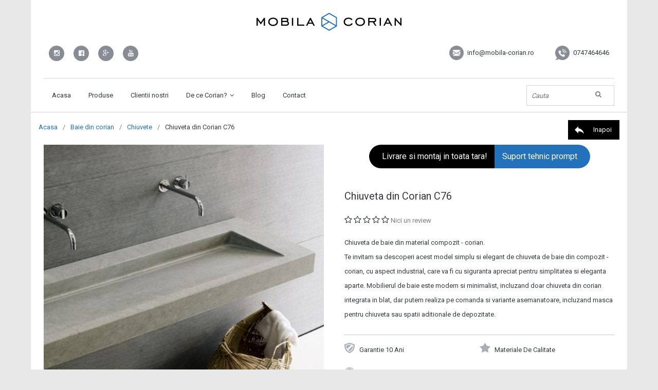

--- FILE ---
content_type: text/html; charset=UTF-8
request_url: https://mobila-corian.ro/produs/chiuveta-din-corian-c76/
body_size: 8147
content:

<!DOCTYPE html>

<html lang="ro-RO" prefix="og: http://ogp.me/ns#" >

<!--[if lt IE 7]><html class="no-js lt-ie9 lt-ie8 lt-ie7"> <![endif]-->

<!--[if IE 7]>         <html class="no-js lt-ie9 lt-ie8"> <![endif]-->

<!--[if IE 8]>         <html class="no-js lt-ie9"> <![endif]-->

<head>

	<meta charset="UTF-8">

	<meta http-equiv="X-UA-Compatible" content="IE=edge">

	<title>Chiuveta din compozit corian pentru baie – material rezistent</title>

	
<!-- This site is optimized with the Yoast SEO plugin v5.6 - https://yoast.com/wordpress/plugins/seo/ -->
<meta name="description" content="Chiuveta ta de baie din compozit - corian va conferi un plus de eleganta incaperii, fiind si practica in acelasi timp. Descopera acest material compozit"/>
<link rel="canonical" href="https://mobila-corian.ro/produs/chiuveta-din-corian-c76/" />
<meta property="og:locale" content="ro_RO" />
<meta property="og:type" content="article" />
<meta property="og:title" content="Chiuveta din compozit corian pentru baie – material rezistent" />
<meta property="og:description" content="Chiuveta ta de baie din compozit - corian va conferi un plus de eleganta incaperii, fiind si practica in acelasi timp. Descopera acest material compozit" />
<meta property="og:url" content="https://mobila-corian.ro/produs/chiuveta-din-corian-c76/" />
<meta property="og:site_name" content="Mobila Corian" />
<meta property="og:image" content="https://mobila-corian.ro/wp-content/uploads/2017/11/110.jpg" />
<meta property="og:image:secure_url" content="https://mobila-corian.ro/wp-content/uploads/2017/11/110.jpg" />
<meta property="og:image:width" content="415" />
<meta property="og:image:height" content="500" />
<meta name="twitter:card" content="summary" />
<meta name="twitter:description" content="Chiuveta ta de baie din compozit - corian va conferi un plus de eleganta incaperii, fiind si practica in acelasi timp. Descopera acest material compozit" />
<meta name="twitter:title" content="Chiuveta din compozit corian pentru baie – material rezistent" />
<meta name="twitter:image" content="https://mobila-corian.ro/wp-content/uploads/2017/11/110.jpg" />
<script type='application/ld+json'>{"@context":"http:\/\/schema.org","@type":"WebSite","@id":"#website","url":"https:\/\/mobila-corian.ro\/","name":"Mobila Corian","potentialAction":{"@type":"SearchAction","target":"https:\/\/mobila-corian.ro\/?s={search_term_string}","query-input":"required name=search_term_string"}}</script>
<script type='application/ld+json'>{"@context":"http:\/\/schema.org","@type":"Organization","url":"https:\/\/mobila-corian.ro\/produs\/chiuveta-din-corian-c76\/","sameAs":[],"@id":"#organization","name":"Corian","logo":""}</script>
<!-- / Yoast SEO plugin. -->

<link rel='dns-prefetch' href='//ajax.googleapis.com' />
<link rel='dns-prefetch' href='//s.w.org' />
<link rel="alternate" type="application/rss+xml" title="Flux comentarii Mobila Corian &raquo; Chiuveta din Corian C76" href="https://mobila-corian.ro/produs/chiuveta-din-corian-c76/feed/" />
<link rel='stylesheet' id='custom-style-css'  href='https://mobila-corian.ro/wp-content/plugins/ExtendComment/style.css?ver=4.8.25' type='text/css' media='all' />
<link rel='stylesheet' id='contact-form-7-css'  href='https://mobila-corian.ro/wp-content/plugins/contact-form-7/includes/css/styles.css?ver=4.8.1' type='text/css' media='all' />
<link rel='stylesheet' id='iealert_style-css'  href='https://mobila-corian.ro/wp-content/themes/corian/css/iealert/style.css?ver=4.8.25' type='text/css' media='all' />
<link rel='stylesheet' id='font-awesome_style-css'  href='https://mobila-corian.ro/wp-content/themes/corian/css/font-awesome.min.css?ver=4.8.25' type='text/css' media='all' />
<link rel='stylesheet' id='animate_style-css'  href='https://mobila-corian.ro/wp-content/themes/corian/css/animate.css?ver=4.8.25' type='text/css' media='all' />
<link rel='stylesheet' id='hover_style-css'  href='https://mobila-corian.ro/wp-content/themes/corian/css/hover.css?ver=4.8.25' type='text/css' media='all' />
<link rel='stylesheet' id='jquery_fancybox_style-css'  href='https://mobila-corian.ro/wp-content/themes/corian/css/jquery.fancybox.css?ver=4.8.25' type='text/css' media='all' />
<link rel='stylesheet' id='jquery_fancybox_thumbs_style-css'  href='https://mobila-corian.ro/wp-content/themes/corian/css/jquery.fancybox-thumbs.css?ver=4.8.25' type='text/css' media='all' />
<link rel='stylesheet' id='slick_style-css'  href='https://mobila-corian.ro/wp-content/themes/corian/css/slick.css?ver=4.8.25' type='text/css' media='all' />
<link rel='stylesheet' id='sumoselect_style-css'  href='https://mobila-corian.ro/wp-content/themes/corian/css/sumoselect.css?ver=4.8.25' type='text/css' media='all' />
<link rel='stylesheet' id='jquery_googleapis-css'  href='//ajax.googleapis.com/ajax/libs/jquery/1.11.1/jquery.min.js?ver=4.8.25' type='text/css' media='all' />
<link rel='stylesheet' id='site-style-css'  href='https://mobila-corian.ro/wp-content/themes/corian/style.css?ver=4.8.25' type='text/css' media='all' />
      <script>
      if (document.location.protocol != "https:") {
          document.location = document.URL.replace(/^http:/i, "https:");
      }
      </script>
      <script type='text/javascript' src='https://mobila-corian.ro/wp-includes/js/jquery/jquery.js?ver=1.12.4'></script>
<script type='text/javascript' src='https://mobila-corian.ro/wp-includes/js/jquery/jquery-migrate.min.js?ver=1.4.1'></script>
<link rel='https://api.w.org/' href='https://mobila-corian.ro/wp-json/' />
<link rel="EditURI" type="application/rsd+xml" title="RSD" href="https://mobila-corian.ro/xmlrpc.php?rsd" />
<link rel="wlwmanifest" type="application/wlwmanifest+xml" href="https://mobila-corian.ro/wp-includes/wlwmanifest.xml" /> 
<meta name="generator" content="WordPress 4.8.25" />
<link rel='shortlink' href='https://mobila-corian.ro/?p=1833' />
<link rel="alternate" type="application/json+oembed" href="https://mobila-corian.ro/wp-json/oembed/1.0/embed?url=https%3A%2F%2Fmobila-corian.ro%2Fprodus%2Fchiuveta-din-corian-c76%2F" />
<link rel="alternate" type="text/xml+oembed" href="https://mobila-corian.ro/wp-json/oembed/1.0/embed?url=https%3A%2F%2Fmobila-corian.ro%2Fprodus%2Fchiuveta-din-corian-c76%2F&#038;format=xml" />
<style>
                    #wp-admin-bar-displayTemplateName .ab-icon:before{
                        font-family: "dashicons" !important;
                        content: "\f100" !important;
                    }

                    #wp-admin-bar-displayTemplateName .ab-icon-child:before{
                        font-family: "dashicons" !important;
                        content: "\f345" !important;
                    }
                    </style>
<script type="text/javascript">

    var jsHomeUrl = 'https://mobila-corian.ro';

    var ajaxUrl = "https://mobila-corian.ro/wp-admin/admin-ajax.php";

</script>


	<meta name="viewport" content="width=device-width, user-scalable=no, initial-scale=1.0, minimum-scale=1.0, maximum-scale=1.0" />

	
       <link rel="icon" href="https://mobila-corian.ro/wp-content/uploads/2017/08/favicon.ico" type="image/x-icon">

     
     
       <link rel="apple-touch-icon" href="https://mobila-corian.ro/wp-content/uploads/2017/08/ipad.png">

     
     
       <link rel="apple-touch-icon" sizes="76x76" href="https://mobila-corian.ro/wp-content/uploads/2017/08/ipad.png">

     
     
       <link rel="apple-touch-icon" sizes="120x120" href="https://mobila-corian.ro/wp-content/uploads/2017/08/iphone-retina.png">

     
     
       <link rel="apple-touch-icon" sizes="152x152" href="https://mobila-corian.ro/wp-content/uploads/2017/08/ipad-retina.png">

     
     <!-- Global Site Tag (gtag.js) - Google Analytics -->

        <script async src="https://www.googletagmanager.com/gtag/js?id=UA-101302955-2"></script>

        <script>

            (function(i,s,o,g,r,a,m){i['GoogleAnalyticsObject']=r;i[r]=i[r]||function(){
            (i[r].q=i[r].q||[]).push(arguments)},i[r].l=1*new Date();a=s.createElement(o),
            m=s.getElementsByTagName(o)[0];a.async=1;a.src=g;m.parentNode.insertBefore(a,m)
            })(window,document,'script','//www.google-analytics.com/analytics.js','ga');
             
            ga('create', 'UA-101302955-2', 'auto');
            ga('send', 'pageview');


        </script>

        <script>

            document.addEventListener( 'wpcf7mailsent', function( event ) {

                //ga('send', 'event', 'Cere oferta', 'submit');
                ga( 'send', 'event', 'Contact Form', 'submit' );

            }, false );

        </script>
        <!-- Redirect thank you -->
        <script>
            document.addEventListener('wpcf7mailsent', function( event ){
                var baseurl = document.domain;
                location = 'https://mobila-corian.ro/thank-you/';
            }, false); 
        </script>
        


</head>

<body>
    <!--Start of Zendesk Chat Script-->
    <script>
	/*<![CDATA[*/
	window.zEmbed||function(e,t){var n,o,d,i,s,a=[],r=document.createElement("iframe");window.zEmbed=function(){a.push(arguments)},window.zE=window.zE||window.zEmbed,r.src="javascript:false",r.title="",r.role="presentation",(r.frameElement||r).style.cssText="display: none",d=document.getElementsByTagName("script"),d=d[d.length-1],d.parentNode.insertBefore(r,d),i=r.contentWindow,s=i.document;try{o=s}catch(e){n=document.domain,r.src='javascript:var d=document.open();d.domain="'+n+'";void(0);',o=s}o.open()._l=function(){var e=this.createElement("script");n&&(this.domain=n),e.id="js-iframe-async",e.src="https://assets.zendesk.com/embeddable_framework/main.js",this.t=+new Date,this.zendeskHost="mobilacomandabacau.zendesk.com",this.zEQueue=a,this.body.appendChild(e)},o.write('<body data-rsssl=1 onload="document._l();">'),o.close()}();
    /*]]>*/
</script>
<!--End of Zendesk Chat Script-->
  <div class="overlay-color"></div>

            <div class="website-container">

             <header>

                <div class="container">

                    <div class="mobile-menu-header">

                        <div class="mobile-menu">

                            <a href="#menu-open" class="menu-toggle">

                                <span class="button-menu-line button-menu-line--1"></span>

                                <span class="button-menu-line button-menu-line--2"></span>

                                <span class="button-menu-line button-menu-line--3"></span>

                            </a>

                        </div>

                        

                        <div class="flex-reverse">

                            <div class="cell x5">

                                <div class="logo">

                                    <a href="https://mobila-corian.ro" title="">                         	

                                	    
    										<img src="https://mobila-corian.ro/wp-content/uploads/2017/08/logo.png" alt="" />

    									
                                    </a>

                                </div>

                            </div>

                            <div class="cell x7">

                                <div class="top">

                                    <div class="cell x6 socials-col">

                                    
											 <div class="socials">

                                            <ul class="socials">

												
														  <li><a href="https://www.instagram.com/mobilacorian/" target="_blank"><i class="fa fa-instagram" aria-hidden="true"></i></a></li>		

														
														  <li><a href="https://www.facebook.com/Mobila-Corian-579097242433984/" target="_blank"><i class="fa fa-facebook-official" aria-hidden="true"></i></a></li>		

														
														  <li><a href="https://aboutme.google.com/" target="_blank"><i class="fa fa-google-plus" aria-hidden="true"></i></a></li>		

														
														  <li><a href="https://www.youtube.com/user/mobilacomandabacau/" target="_blank"><i class="fa fa-youtube" aria-hidden="true"></i></a></li>		

																								

                                            </ul>

                                        </div>

                                                                            

                                    </div>

                                    <div class="cell x6 contacts-col">                                        

                                        <div class="contacts">

                                            <ul class="contacts">                                                

                                                
                                                <li class="e-mail"><a href="mailto:info@mobila-corian.ro">info@mobila-corian.ro</a></li>

                                                <li class="phone"><a href="tel:0747464646">0747464646</a></li>              

                                            </ul>

                                        </div>

                                    </div>

                                </div>

                                <div class="under-top">

                                    <div class="menu">

                                        <nav id="menu" class="menu-main-menu-container"><ul class="menu"><li id="menu-item-57" class="menu-item menu-item-type-post_type menu-item-object-page menu-item-home menu-item-57"><a href="https://mobila-corian.ro/">Acasa</a></li>
<li id="menu-item-52" class="menu-item menu-item-type-post_type menu-item-object-page menu-item-52"><a href="https://mobila-corian.ro/produse-corian/">Produse</a></li>
<li id="menu-item-688" class="menu-item menu-item-type-post_type menu-item-object-page menu-item-688"><a href="https://mobila-corian.ro/clientii-nostri/">Clientii nostri</a></li>
<li id="menu-item-830" class="menu-item menu-item-type-custom menu-item-object-custom menu-item-has-children menu-item-830"><a href="#">De ce Corian?</a>
<ul  class="sub-menu">
	<li id="menu-item-77" class="menu-item menu-item-type-post_type menu-item-object-page menu-item-77"><a href="https://mobila-corian.ro/de-ce-corian/solutii-pentru-casa/">Solutii pentru Casa</a></li>
	<li id="menu-item-573" class="menu-item menu-item-type-post_type menu-item-object-page menu-item-573"><a href="https://mobila-corian.ro/de-ce-corian/gama-de-culori/">Gama de culori</a></li>
	<li id="menu-item-75" class="menu-item menu-item-type-post_type menu-item-object-page menu-item-75"><a href="https://mobila-corian.ro/de-ce-corian/ingrijire/">Ingrijire</a></li>
	<li id="menu-item-74" class="menu-item menu-item-type-post_type menu-item-object-page menu-item-74"><a href="https://mobila-corian.ro/de-ce-corian/beneficii/">Beneficii</a></li>
	<li id="menu-item-73" class="menu-item menu-item-type-post_type menu-item-object-page menu-item-73"><a href="https://mobila-corian.ro/de-ce-corian/folosire-si-aplicare/">Folosire si Aplicare</a></li>
	<li id="menu-item-72" class="menu-item menu-item-type-post_type menu-item-object-page menu-item-72"><a href="https://mobila-corian.ro/de-ce-corian/comparatie-cu-alte-materiale/">Comparatie cu alte materiale</a></li>
</ul>
</li>
<li id="menu-item-53" class="menu-item menu-item-type-post_type menu-item-object-page current_page_parent menu-item-53"><a href="https://mobila-corian.ro/blog/">Blog</a></li>
<li id="menu-item-56" class="menu-item menu-item-type-post_type menu-item-object-page menu-item-56"><a href="https://mobila-corian.ro/contact/">Contact</a></li>
</ul></nav>
                                    </div>

                                    <div class="search">

                                        <form  method="get" class="searchform" action="https://mobila-corian.ro/">

                                            <button class="search-button" type="submit" value="Search"><span class="fa fa-search"></span></button>

                                            <input type="text" class="search-field" placeholder="Cauta" value="" name="s"  title="" />

                                            <input type="submit" class="search-submit" id="searchsubmit2" value="Search" style="display: none;"/>

                                        </form>

                                    </div>

                                </div>

                            </div>

                        </div>

                    </div>

                </div>



                <div class="full-wrapp">

                    <div id="coolDiv">

                      <div class="visible">

                          <a href="#" class="show-me">Cere o oferta</a>

                      </div>

                      <div class="invisible">

                        <div class="header-icon">

                            <i class="fa fa-chevron-left" aria-hidden="true"></i>

                            <a href="#" class="close-me">

                                <i class="fa fa-times" aria-hidden="true"></i>

                            </a>

                        </div>                

                        <div class="expend">

                            <h2>Cere o oferta</h2>

                            <div role="form" class="wpcf7" id="wpcf7-f758-o1" lang="en-US" dir="ltr">
<div class="screen-reader-response"></div>
<form action="/produs/chiuveta-din-corian-c76/#wpcf7-f758-o1" method="post" class="wpcf7-form" novalidate="novalidate">
<div style="display: none;">
<input type="hidden" name="_wpcf7" value="758" />
<input type="hidden" name="_wpcf7_version" value="4.8.1" />
<input type="hidden" name="_wpcf7_locale" value="en_US" />
<input type="hidden" name="_wpcf7_unit_tag" value="wpcf7-f758-o1" />
<input type="hidden" name="_wpcf7_container_post" value="0" />
<input type="hidden" name="_wpcf7_nonce" value="3dd0def6c7" />
</div>
<div class="form-cere-oferta">
<span class="wpcf7-form-control-wrap your-name"><input type="text" name="your-name" value="" size="40" class="wpcf7-form-control wpcf7-text wpcf7-validates-as-required" aria-required="true" aria-invalid="false" placeholder="Nume *" /></span>
<span class="wpcf7-form-control-wrap your-email"><input type="email" name="your-email" value="" size="40" class="wpcf7-form-control wpcf7-text wpcf7-email wpcf7-validates-as-required wpcf7-validates-as-email" aria-required="true" aria-invalid="false" placeholder="Email *" /></span>
<span class="wpcf7-form-control-wrap your-tel"><input type="tel" name="your-tel" value="" size="40" class="wpcf7-form-control wpcf7-text wpcf7-tel wpcf7-validates-as-required wpcf7-validates-as-tel" aria-required="true" aria-invalid="false" placeholder="Telefon" /></span>
<span class="wpcf7-form-control-wrap your-message"><textarea name="your-message" cols="40" rows="10" class="wpcf7-form-control wpcf7-textarea" aria-invalid="false" placeholder="Mesaj"></textarea></span>
<div class="captcha" id="cerere-oferta"><span class="wpcf7-form-control-wrap quiz-4711"><label><span class="wpcf7-quiz-label">6+1=?</span> <input type="text" name="quiz-4711" size="40" class="wpcf7-form-control wpcf7-quiz quiz" autocomplete="off" aria-required="true" aria-invalid="false" /></label><input type="hidden" name="_wpcf7_quiz_answer_quiz-4711" value="af4256385a0471e8231d66a6616fe16b" /></span></div>
<input type="submit" value="Trimite" class="wpcf7-form-control wpcf7-submit" />
</div><div class="wpcf7-response-output wpcf7-display-none"></div></form></div>                          

                        </div>  

                    </div>

                </div>



            </div>

            <!-- /request offer -->

            <!-- mobile menu -->

            <div id="menu-open" class="menu-overlay">

                <span class="mm-close">

                    <span class="line-1"></span>

                    <span class="line-2"></span>

                </span>

                <div class="mobile-overlay"></div>

                <div class="menu-content">

                    <!-- mobile menu -->

                    <nav class="mobile-menu">                        

                        <ul><li id="menu-item-556" class="menu-item menu-item-type-post_type menu-item-object-page menu-item-home menu-item-556"><a href="https://mobila-corian.ro/">Acasa</a></li>
<li id="menu-item-545" class="menu-item menu-item-type-post_type menu-item-object-page menu-item-545"><a href="https://mobila-corian.ro/produse-corian/">Produse</a></li>
<li id="menu-item-831" class="menu-item menu-item-type-post_type menu-item-object-page menu-item-831"><a href="https://mobila-corian.ro/clientii-nostri/">Clientii nostri</a></li>
<li id="menu-item-832" class="menu-item menu-item-type-custom menu-item-object-custom menu-item-has-children menu-item-832"><a href="#">De ce corian?</a>
<ul  class="sub-menu">
	<li id="menu-item-553" class="menu-item menu-item-type-post_type menu-item-object-page menu-item-553"><a href="https://mobila-corian.ro/de-ce-corian/solutii-pentru-casa/">Solutii pentru Casa</a></li>
	<li id="menu-item-548" class="menu-item menu-item-type-post_type menu-item-object-page menu-item-548"><a href="https://mobila-corian.ro/de-ce-corian/gama-de-culori/">Gama de culori</a></li>
	<li id="menu-item-552" class="menu-item menu-item-type-post_type menu-item-object-page menu-item-552"><a href="https://mobila-corian.ro/de-ce-corian/ingrijire/">Ingrijire</a></li>
	<li id="menu-item-551" class="menu-item menu-item-type-post_type menu-item-object-page menu-item-551"><a href="https://mobila-corian.ro/de-ce-corian/beneficii/">Beneficii</a></li>
	<li id="menu-item-550" class="menu-item menu-item-type-post_type menu-item-object-page menu-item-550"><a href="https://mobila-corian.ro/de-ce-corian/folosire-si-aplicare/">Folosire si Aplicare</a></li>
	<li id="menu-item-549" class="menu-item menu-item-type-post_type menu-item-object-page menu-item-549"><a href="https://mobila-corian.ro/de-ce-corian/comparatie-cu-alte-materiale/">Comparatie cu alte materiale</a></li>
</ul>
</li>
<li id="menu-item-546" class="menu-item menu-item-type-post_type menu-item-object-page current_page_parent menu-item-546"><a href="https://mobila-corian.ro/blog/">Blog</a></li>
<li id="menu-item-555" class="menu-item menu-item-type-post_type menu-item-object-page menu-item-555"><a href="https://mobila-corian.ro/contact/">Contact</a></li>
</ul>
                        <div class="search">

                            <form  method="get" class="searchform" action="https://mobila-corian.ro/">

                                <input type="text" class="search-field" placeholder="Cauta" value="" name="s"  title="" />
                                <button type="submit" id="searchsubmit" />
                                   <span class="fa fa-search"></span>
                                </button>

                            </form>

                        </div>

                    </nav>

                    <!-- /mobile menu -->

                    <div class="menu-logo">

                        <a href="https://mobila-corian.ro"> 

                            
                            <img src="https://mobila-corian.ro/wp-content/uploads/2017/08/logo-white.png" alt="" />

                            
                        </a>                        

                    </div>

                </div>

            </div>

            <!-- /mobile menu -->

        </header>

        <section class="body">



	
<div class="product-top-bar"></div>

<div class="inner-page product-page" itemscope itemtype="http://schema.org/Product" >

	




	<div class="small-breadcrumbs-wrap">

		<div class="product-top-line">

		</div>

		<div class="breadcrumbs-location">

			<div class="container">

				<div class="left-part left">

					<ul>

						
<!-- Breadcrumb NavXT 5.7.1 -->
<li><span property="itemListElement" typeof="ListItem"><a style="color:#2371ba" property="item" typeof="WebPage" title="Mobila Corian" href="https://mobila-corian.ro" class="home">Acasa</a><meta property="position" content="1"></span></li><li style="padding-left:10px;padding-right:10px">/</li><li><span property="itemListElement" typeof="ListItem"><a style="color:#2371ba" property="item" typeof="WebPage" title="Baie din corian" href="https://mobila-corian.ro/categorie-produs/mobilier-baie-corian/" class="taxonomy categorie-produs"><span property="name" itemprop="category">Baie din corian</span></a><meta property="position" content="2"></span></li><li style="padding-left:10px;padding-right:10px">/</li><li><span property="itemListElement" typeof="ListItem"><a style="color:#2371ba" property="item" typeof="WebPage" title="Chiuvete" href="https://mobila-corian.ro/categorie-produs/chiuvete/" class="taxonomy categorie-produs"><span property="name" itemprop="category">Chiuvete</span></a><meta property="position" content="3"></span></li><li style="padding-left:10px;padding-right:10px">/</li><li><span property="itemListElement" typeof="ListItem"><span property="name" style="color:#353940">Chiuveta din Corian C76</span><meta property="position" content="4"></span></li>
					</ul>

					 

				</div>

				<div class="right-part right">

					<div class="back-btn">

						<a href="https://mobila-corian.ro/categorie-produs/mobilier-baie-corian/">Inapoi</a>

					</div>

				</div>

			</div>

		</div>

	</div>

	<div class="content">

	<div class="container">

		<div class="cell x6">

			

			<div class="onload3">

				<div class="onload_loading3">

					<img src="https://mobila-corian.ro/wp-content/themes/corian/images/loading.gif" alt="">

				</div>

				<div class="onload_hide3">

					
					<div class="product-slider">

						<div class="product-slide" >

							
							<a href="https://mobila-corian.ro/wp-content/uploads/2017/11/110.jpg" class="fancybox product-slide-img" data-type="image" data-fancybox="gallery1833" style="background-image: url(https://mobila-corian.ro/wp-content/uploads/2017/11/110.jpg);"></a>

						</div>



						
					</div>

					<div class="product-slider-nav">

						<div class="nav-slide" data-type="image" style="background: url(https://mobila-corian.ro/wp-content/uploads/2017/11/110.jpg);"></div>

						
					</div>

				</div>

			</div>



		</div>

		<div class="cell x6">

				
				<div class="product-content">

					<ul class="bar">

						<li>Livrare si montaj in toata tara!</li>

						<li>Suport tehnic prompt</li>

					</ul>

					<div class="title home-page-heading">

						<h1 itemprop="name">Chiuveta din Corian C76</h1>

					</div>

					




						<!-- Schema parameters -->

						<div style="display: none;" itemprop="url">https://mobila-corian.ro/produs/chiuveta-din-corian-c76/</div>

						<div style="display: none;" itemprop="brand">Mobila Corian</div>

						<div style="display: none;" itemprop="material">Corian</div>

						<div style="display: none;" itemprop="productionDate">noiembrie 8, 2017</div>



						<div style="display: none;" itemprop="AggregateRating" itemscope itemtype="http://schema.org/AggregateRating">

							<div style="display:none;" itemprop="ratingValue">0</div>

							<div style="display: none;" itemprop="reviewCount">0</div>

						</div>

						



					<div class="rating-stars">

						
						
							<i class="fa fa-star-o" aria-hidden="true"></i>

						
							<i class="fa fa-star-o" aria-hidden="true"></i>

						
							<i class="fa fa-star-o" aria-hidden="true"></i>

						
							<i class="fa fa-star-o" aria-hidden="true"></i>

						
							<i class="fa fa-star-o" aria-hidden="true"></i>

						
						<span class="review-summary"><a href="#review_tab">Nici un review</a></span>					

					</div>

					<div class="product-description">

						<p itemprop="description">Chiuveta de baie din material compozit - corian.<br />
Te invitam sa descoperi acest model simplu si elegant de chiuveta de baie din compozit - corian, cu aspect industrial, care va fi cu siguranta apreciat pentru simplitatea si eleganta aparte. Mobilierul de baie este modern si minimalist, incluzand doar chiuveta din corian integrata in blat, dar putem realiza pe comanda si variante asemanatoare, incluzand masca pentru chiuveta sau spatii aditionale de depozitate.<br />
</p>

					</div>

					<div class="certificates">

						<ul>

							
							<li id="warrant">Garantie 10 Ani</li>														<li id="quality">Materiale De Calitate</li>							<li id="support">Consiliere Tehnica</li>
						</ul>

					</div>

					<div class="mobile-reverse">

						
						<div class="cell x7">

							<div class="form-wrap">

								<div class="form-title">

									<h5>Formular de contact</h5>

								</div>

					

								<div role="form" class="wpcf7" id="wpcf7-f416-o2" lang="en-US" dir="ltr">
<div class="screen-reader-response"></div>
<form action="/produs/chiuveta-din-corian-c76/#wpcf7-f416-o2" method="post" class="wpcf7-form" novalidate="novalidate">
<div style="display: none;">
<input type="hidden" name="_wpcf7" value="416" />
<input type="hidden" name="_wpcf7_version" value="4.8.1" />
<input type="hidden" name="_wpcf7_locale" value="en_US" />
<input type="hidden" name="_wpcf7_unit_tag" value="wpcf7-f416-o2" />
<input type="hidden" name="_wpcf7_container_post" value="0" />
<input type="hidden" name="_wpcf7_nonce" value="1c482d769c" />
</div>
<div class="form-produse">
<div class="half input-left"><span class="wpcf7-form-control-wrap your-name"><input type="text" name="your-name" value="" size="40" class="wpcf7-form-control wpcf7-text wpcf7-validates-as-required" aria-required="true" aria-invalid="false" placeholder="Nume *" /></span></div>
<div class="half input-right"><span class="wpcf7-form-control-wrap your-lastname"><input type="text" name="your-lastname" value="" size="40" class="wpcf7-form-control wpcf7-text wpcf7-validates-as-required" aria-required="true" aria-invalid="false" placeholder="Prenume *" /></span></div>
<div class="half input-left"><span class="wpcf7-form-control-wrap your-tel"><input type="tel" name="your-tel" value="" size="40" class="wpcf7-form-control wpcf7-text wpcf7-tel wpcf7-validates-as-tel" aria-invalid="false" placeholder="Telefon" /></span></div>
<div class="half input-right"><span class="wpcf7-form-control-wrap your-email"><input type="email" name="your-email" value="" size="40" class="wpcf7-form-control wpcf7-text wpcf7-email wpcf7-validates-as-required wpcf7-validates-as-email" aria-required="true" aria-invalid="false" placeholder="Email*" /></span></div>
<div class="full"><span class="wpcf7-form-control-wrap your-message"><textarea name="your-message" cols="40" rows="10" class="wpcf7-form-control wpcf7-textarea" aria-invalid="false"></textarea></span></div>
<div class="half input-left"><div class="captcha"><span class="wpcf7-form-control-wrap quiz-4711"><label><span class="wpcf7-quiz-label">7+2=?</span> <input type="text" name="quiz-4711" size="40" class="wpcf7-form-control wpcf7-quiz quiz" autocomplete="off" aria-required="true" aria-invalid="false" /></label><input type="hidden" name="_wpcf7_quiz_answer_quiz-4711" value="326f690dc66df4d46919dc84148046df" /></span></div>
<div class="clear"></div></div>
<div class="half input-right"><input type="submit" value="Trimite" class="wpcf7-form-control wpcf7-submit" /></div>
<input type="hidden" name="form_product" value="true">
<input type="hidden" name="item_name" id="item_name">
<div class="clear"></div>
</div><div class="wpcf7-response-output wpcf7-display-none"></div></form></div>
								
							</div>

						</div> 

						
						

						<div class="cell x5">

							<div class="support">

								<div class="tel">

									<h5>Relatii clienti</h5>

									<h4>0747 46 46 46</h4>

								</div>

								<div class="chat">

									<a onclick="zE.activate({hideOnClose: false});" href="#">

										<i class="fa fa-comments-o" aria-hidden="true"></i>

										<h6>Discuta cu un <br /><span>consultant!</span></h6>

									</a>

								</div>

							</div>

						</div>

					</div>

				</div>

			</div>	

			
			<div class="cell x12">

				<div class="product-info-wrap">

					<div class="tabs-wrapper">

						
						<div class="navigator">

							<div id="review_tab" class="tab-selector active">Informatii</div>

							<div id="review_tab" class="tab-selector">Detalii Tehnice</div>

							<div id="review_tab" class="tab-selector">Review-uri (0)</div>

						</div>



						<div id="tab-content-wrapp-general" class="tab-wrapper">

							<div class="tab active">

								<p><p>Chiuveta are un design deosebit, care suntem siguri ca va fi apreciat de vizitatorii baii.<br />
Corianul – un material compozit deosebit de flexibil, a permis realizarea unor forme atat de elegante, simple si in acelasi timp spectaculoase.<br />
De ce sa optezi pentru o chiuveta de baie din compozit corian.<br />
Corianul este un material compozit realizat special pentru a avea o rezistenta deosebita in timp, a fi usor de intretinut si curatat, avand in acelasi timp o flexibilitate mare.<br />
Varietatea de modele care pot fi create folosind acest material compozit deosebit este practic infinita, iar combinatiile cu alte materiale sunt de asemenea posibile si arata foarte bine.<br />
Corianul este un compozit rezistent, usor de igienizat, neporos, rezistent la zgarieturi si pete, lucru care il recomanda pentru realizarea obiectelor de baie. In plus, corianul este rezistent la umezeala si mucegai, va fi foarte usor de intretinut si isi va pastra si in timp aspectul deosebit.<br />
O chiuveta de baie din corian va avea mereu un design inovativ, dar va fi si extrem de practica, fiind usor de intretinut si functionala.<br />
Contacteaza-ne daca iti doresti o chiuveta din corian.<br />
Daca iti doresti o chiuveta de baie din corian, te asteptam sa ne contactezi. Iti stam la dispozitie cu detalii si preturi si te vom ajuta sa faci o alegere care sa te multumeasca, in functie de spatiul disponibil si de preferintele tale.</p>
</p>

							</div>

							<div class="tab">

								
								
							</div>



							<div class="tab">

								<div class="review-wrapper">

									<div class="comment-box-width">

										<div class="comments"><div id="comments" class="comments-area">
		
            
            <div id="respond" class="comment-respond">

                <div id="reply-title" class="comment-reply-title">Scrie un review <small><a rel="nofollow" id="cancel-comment-reply-link" href="/produs/chiuveta-din-corian-c76/#respond" style="display:none;">Anuleaza raspunsul</a></small></div>

                
                    <form action="https://mobila-corian.ro/wp-comments-post.php" method="post" id="commentform" class="comment-form">

                        
                        
                            
                            <p class="comment-form-author"><label for="author">Nume <span class="required">(*)</span></label> <input id="author" name="author" type="text" value="" size="30" aria-required='true' required='required' /></p>
<p class="comment-form-email"><label for="email">Email <span class="required">(*)</span></label> <input id="email" name="email" type="text" value="" size="30" aria-required='true' required='required' /></p>


	<p class="comment-form-rating">
		<span class="rating-title">Rating <span class="required">(*)</span></span><br/>
		<span class="commentratingbox ratting-list">
					<label class="commentrating inactive-star" for="item1">
				<input type="radio" name="rating"  value="1" id="item1" />
				<span class="star-box"><i class="fa fa-star" aria-hidden="true"></i></span>
			</label>
					<label class="commentrating inactive-star" for="item2">
				<input type="radio" name="rating"  value="2" id="item2" />
				<span class="star-box"><i class="fa fa-star" aria-hidden="true"></i></span>
			</label>
					<label class="commentrating inactive-star" for="item3">
				<input type="radio" name="rating"  value="3" id="item3" />
				<span class="star-box"><i class="fa fa-star" aria-hidden="true"></i></span>
			</label>
					<label class="commentrating inactive-star" for="item4">
				<input type="radio" name="rating"  value="4" id="item4" />
				<span class="star-box"><i class="fa fa-star" aria-hidden="true"></i></span>
			</label>
					<label class="commentrating inactive-star" for="item5">
				<input type="radio" name="rating"  value="5" id="item5" />
				<span class="star-box"><i class="fa fa-star" aria-hidden="true"></i></span>
			</label>
			
	</span></p>

	

	
                        
                        <p class="comment-form-comment"><label for="comment">Comentariu <span class="required">(*)</span></label> <textarea id="comment" name="comment" cols="45" rows="8" aria-required="true" required="required"></textarea></p>
                        


                        <p class="form-submit"><input name="submit" type="submit" id="submit" class="submit" value="Trimite" /> <input type='hidden' name='comment_post_ID' value='1833' id='comment_post_ID' />
<input type='hidden' name='comment_parent' id='comment_parent' value='0' />
</p>
                    </form>

                
            </div>

            
</div>
										</div>

									</div>

								</div>

							</div>

						</div>

					</div>

				</div>

			</div>

		</div>

	</div>

</div>

<script type="text/javascript">

 jQuery(window).load(function($){

  if(jQuery('#item_name').length > 0){

         jQuery('#item_name').val(1833);

     }

 });

</script>








 

  

 







<footer>
	<div class="container">
		<div class="cell">
			<p></p>
					</div>
		<div class="clear"></div>
	</div>	
</footer>
<!--Embed from Zendesk Chat Chat Wordpress Plugin v1.4.11-->
  <!--Start of Zopim Live Chat Script-->
  <script type="text/javascript">
  window.$zopim||(function(d,s){var z=$zopim=function(c){z._.push(c)},$=z.s=
  d.createElement(s),e=d.getElementsByTagName(s)[0];z.set=function(o){z.set.
  _.push(o)};z._=[];z.set._=[];$.async=!0;$.setAttribute('charset','utf-8');
  $.src='//v2.zopim.com/?5AtCfADFqK4iiZTEB57L7hCxbIZ86l55';z.t=+new Date;$.
  type='text/javascript';e.parentNode.insertBefore($,e)})(document,'script');
  </script><script>$zopim( function() {
})</script><!--End of Zendesk Chat Script--><script type='text/javascript' src='https://mobila-corian.ro/wp-content/plugins/ExtendComment/script.js?ver=4.8.25'></script>
<script type='text/javascript'>
/* <![CDATA[ */
var wpcf7 = {"apiSettings":{"root":"https:\/\/mobila-corian.ro\/wp-json\/contact-form-7\/v1","namespace":"contact-form-7\/v1"},"recaptcha":{"messages":{"empty":"Te rog dovede\u0219te c\u0103 nu e\u0219ti un robot."}}};
/* ]]> */
</script>
<script type='text/javascript' src='https://mobila-corian.ro/wp-content/plugins/contact-form-7/includes/js/scripts.js?ver=4.8.1'></script>
<script type='text/javascript' src='https://mobila-corian.ro/wp-content/themes/corian/js/iealert.min.js?ver=4.8.25'></script>
<script type='text/javascript' src='https://mobila-corian.ro/wp-content/themes/corian/js/modernizr_2.8.3.js?ver=0.1'></script>
<script type='text/javascript' src='https://mobila-corian.ro/wp-content/themes/corian/js/iealert.min.js?ver=0.1'></script>
<script type='text/javascript' src='https://mobila-corian.ro/wp-content/themes/corian/js/wow.js?ver=0.1'></script>
<script type='text/javascript' src='https://mobila-corian.ro/wp-content/themes/corian/js/jquery.fancybox.js?ver=0.1'></script>
<script type='text/javascript' src='https://mobila-corian.ro/wp-content/themes/corian/js/jquery.fancybox-thumbs.js?ver=0.1'></script>
<script type='text/javascript' src='https://mobila-corian.ro/wp-content/themes/corian/js/slick.js?ver=0.1'></script>
<script type='text/javascript' src='https://mobila-corian.ro/wp-content/themes/corian/js/masonry.pkgd.min.js?ver=0.1'></script>
<script type='text/javascript' src='https://mobila-corian.ro/wp-content/themes/corian/js/isotope.pkgd.min.js?ver=0.1'></script>
<script type='text/javascript' src='https://mobila-corian.ro/wp-content/themes/corian/js/jquery.sumoselect.min.js?ver=0.1'></script>
<script type='text/javascript' src='https://mobila-corian.ro/wp-content/themes/corian/js/script.js?ver=4.8.25'></script>
<script type='text/javascript' src='https://mobila-corian.ro/wp-includes/js/wp-embed.min.js?ver=4.8.25'></script>
</section>
        <div class="footer-img"></div>
			<footer>
	            <div class="footer">
	            	                
	                <div class="menu">
	                    <div class="container">
	                		<div class="left">
	                            <div class="menu-left">
	                            <nav class="menu-footer-menu-left-container"><ul class="menu"><li id="menu-item-78" class="menu-item menu-item-type-post_type menu-item-object-page menu-item-home menu-item-78"><a href="https://mobila-corian.ro/">Acasa</a></li>
<li id="menu-item-79" class="menu-item menu-item-type-post_type menu-item-object-page menu-item-79"><a href="https://mobila-corian.ro/produse-corian/">Produse</a></li>
<li id="menu-item-833" class="menu-item menu-item-type-post_type menu-item-object-page menu-item-833"><a href="https://mobila-corian.ro/clientii-nostri/">Clientii nostri</a></li>
<li id="menu-item-81" class="menu-item menu-item-type-post_type menu-item-object-page current_page_parent menu-item-81"><a href="https://mobila-corian.ro/blog/">Blog</a></li>
</ul></nav>	                            </div>
	                        </div>
	                        <div class="right">
	                            <div class="menu-right">
	                            <nav class="menu-footer-menu-right-container"><ul class="menu"><li id="menu-item-84" class="menu-item menu-item-type-post_type menu-item-object-page menu-item-84"><a href="https://mobila-corian.ro/contact/">Contact</a></li>
</ul></nav>	                            </div>
	                        </div>
	                    </div>
	                </div>
	            </div>
	            <div class="bottom">
	                <div class="container">
	                    <div class="left">
	                        <div class="copyright">
	                            <p>Copyright 2017 Mobila Corian. Toate drepturile rezervate.</p>
	                        </div>
	                    </div>
	                    <div class="right">
	                        <div class="bottom-menu">
	                        <nav class="menu-footer-menu-bottom-container"><ul class="menu"><li id="menu-item-95" class="menu-item menu-item-type-post_type menu-item-object-page menu-item-95"><a href="https://mobila-corian.ro/termeni-si-conditii/">Termeni si Conditii</a></li>
<li id="menu-item-94" class="menu-item menu-item-type-post_type menu-item-object-page menu-item-94"><a href="https://mobila-corian.ro/politica/">Politica</a></li>
</ul></nav>	                        </div>
	                    </div>
	                </div>
	            </div>
	    	</footer>
		</div><!-- /website-container -->
	</body>
	<!--Embed from Zendesk Chat Chat Wordpress Plugin v1.4.11-->
  <!--Start of Zopim Live Chat Script-->
  <script type="text/javascript">
  window.$zopim||(function(d,s){var z=$zopim=function(c){z._.push(c)},$=z.s=
  d.createElement(s),e=d.getElementsByTagName(s)[0];z.set=function(o){z.set.
  _.push(o)};z._=[];z.set._=[];$.async=!0;$.setAttribute('charset','utf-8');
  $.src='//v2.zopim.com/?5AtCfADFqK4iiZTEB57L7hCxbIZ86l55';z.t=+new Date;$.
  type='text/javascript';e.parentNode.insertBefore($,e)})(document,'script');
  </script><script>$zopim( function() {
})</script><!--End of Zendesk Chat Script--></html>
        
 

--- FILE ---
content_type: text/css
request_url: https://mobila-corian.ro/wp-content/plugins/ExtendComment/style.css?ver=4.8.25
body_size: -28
content:

.staractive i {
	color: #000;
}

.staritem i {
	font-size: 17px;
    padding-left: 1px;
    padding-right: 1px;
}

.comment-rating {
	margin-bottom: 0!important;
}

.ratting-list .commentrating.active-star i{
	color: #000;
}

.comment-rating span.staritem {
    color: gray;
}

.comment-rating span.staritem.staractive{
	color: #000;
}

--- FILE ---
content_type: text/css
request_url: https://mobila-corian.ro/wp-content/themes/corian/style.css?ver=4.8.25
body_size: 20160
content:
/*

Theme Name: corian

Theme URI:  

Author: corian

Author URI:  

Description: corian

Version: 1.0

License: GNU General Public License v2 or later

License URI: http://www.gnu.org/licenses/gpl-2.0.html

Tags: corian

Text Domain: corian



This theme, like WordPress, is licensed under the GPL.

Use it to make something cool, have fun, and share what you've learned with others.

*/





@import url('//fonts.googleapis.com/css?family=Roboto+Condensed:300,400,700|Roboto+Mono:100,300,400,500,700|Roboto+Slab:100,300,400,700|Roboto:100,300,400,500,700,900');

/*

font-family: 'Roboto', sans-serif;

font-family: 'Roboto Condensed', sans-serif;

font-family: 'Roboto Slab', serif;

font-family: 'Roboto Mono', monospace;

*/



@import url('//fonts.googleapis.com/css?family=EB+Garamond');

/* font-family: 'EB Garamond', serif; */

/* GLOBAL STYLING */



*,

*:before,

*:after {

  -webkit-box-sizing: border-box;

  -moz-box-sizing: border-box;

  box-sizing: border-box;

}

* {

  -webkit-font-smoothing: antialiased;

}



html {

  font-size: 100%;

  /* 1 */

  -ms-text-size-adjust: 100%;

  /* 2 */

  -webkit-text-size-adjust: 100%;

  /* 2 */

  overflow-y: scroll;

}



body {

  margin: 0;

  color: #353940;

  font-family: 'Roboto', sans-serif;

  font-size: 13px;

  line-height: 28px;

  font-weight: 400;

  background-color: #E8E8E9;



  position: relative;

  right: 0;

  text-rendering: optimizeLegibility;

  -webkit-transition: all .25s ease;

  -moz-transition: all .25s ease;

  -ms-transition: all .25s ease;

  -o-transition: all .25s ease;

  transition: all .25s ease;

  counter-reset: item;

}



@media screen and (max-width: 960px) {

  body {

    font-size: 12px;

    line-height: 26px;

  }

}



article,

aside,

details,

figcaption,

figure,

footer,

header,

hgroup,

main,

nav,

section,

summary {

  display: block;

}

audio,

canvas,

video {

  display: inline-block;

}

audio:not([controls]) {

  display: none;

  height: 0;

}



[hidden] {

  display: none;

}



iframe {

  border-style: none;

  border: none;

  width: inherit;

  height: 350px;

  display: block;

  position: relative;

}



input[type="radio"],

input[type="checkbox"] {

  margin: 4px 0 0;

  line-height: normal;

}



abbr[title] {

  border-bottom: 1px dotted;

}



b,

strong {

  font-weight: normal;

  -webkit-appearance: none;

}

dfn {

  font-style: italic;

}

hr {

  -moz-box-sizing: content-box;

  box-sizing: content-box;

  display: block;

  border-style: none;

  height: 2px;

  background: #e6e6e6;

  margin: 1.5em 0;

  width: 80%;

}

mark {

  background: #ff0;

  color: #000;

}

p,

pre {

  margin: 1em 0;

}

code,

kbd,

pre,

samp {

  font-family: monospace, serif;

  font-size: 1em;

}

pre {

  white-space: pre;

  white-space: pre-wrap;

  word-wrap: break-word;

}

q {

  quotes: none;

}

q:before,

q:after {

  content: "";

  content: none;

}

small {

  font-size: 80%;

}

sub,

sup {

  font-size: 75%;

  line-height: 0;

  position: relative;

  vertical-align: baseline;

}

sup {

  top: -0.5em;

}

sub {

  bottom: -0.25em;

}

dl,

menu,

ol,

ul {

  margin: 0;

}

dd {

  margin: 0;

}



menu,

ol,

ul {

  padding: 0;

}

nav ul,

nav ol {

  list-style: none;

  list-style-image: none;

}

img {

  border: 0;

  -ms-interpolation-mode: bicubic;

}



svg:not(:root) {

  overflow: hidden;

}



figure {

  margin: 0;

}

form {

  margin: 0;

}

fieldset {

  border: 1px solid gray;

  margin: 0 2px;

  padding: 0.35em 0.625em 0.75em;

}

legend {

  border: 0;

  padding: 0;

  white-space: normal;

}

table {

  border-collapse: collapse;

  border-spacing: 0;

}

audio,

canvas,

img,

video {

  vertical-align: middle;

}

fieldset {

  border: 0;

  margin: 0;

  padding: 0;

}

button,

input,

select,

textarea {

  font-size: 100%;

  margin: 0;

  vertical-align: baseline;

}

button,

input {

  line-height: normal;

}

button,

select {

  text-transform: none;

}

button,

html input[type="button"],

input[type="reset"],

input[type="submit"] {

  border-style: none;

  -webkit-appearance: button;

  cursor: pointer;

}

button[disabled],

html input[disabled] {

  cursor: default;

}

input[type="checkbox"],

input[type="radio"] {

  padding: 0;

}

input[type="search"] {

  -webkit-appearance: textfield;

  -moz-box-sizing: content-box;

  -webkit-box-sizing: content-box;

  box-sizing: content-box;

}

input[type="search"]::-webkit-search-cancel-button,

input[type="search"]::-webkit-search-decoration {

  -webkit-appearance: none;

}

button::-moz-focus-inner,

input::-moz-focus-inner {

  border: 0;

  padding: 0;

}

textarea {

  overflow: auto;

  vertical-align: top;

  resize: vertical;

}



.container {

  width: 100%;

  margin: 0 auto;

  position: relative;

}

.container:before,

.container:after {

  content: "";

  visibility: hidden;

  height: 0;

  display: table;

}

.container:after {

  clear: both;

}



.cell {

  width: 100%;

  float: left;

  position: relative;

  padding: 0 10px;

}

.cell.parent {

  padding: 0;

}

.x1 {

  width: 8.33333%;

}

.x2 {

  width: 16.66667%;

}

.x3 {

  width: 25%;

}

.x4 {

  width: 33.33333%;

}

.x5 {

  width: 41.66667%;

}

.x6 {

  width: 50%;

}

.x7 {

  width: 58.33333%;

}

.x8 {

  width: 66.66667%;

}

.x9 {

  width: 75%;

}

.x10 {

  width: 83.33333%;

}

.x11 {

  width: 91.66667%;

}

.by2 {

  width: 50%;

}

.by3 {

  width: 33.33333%;

}

.by4 {

  width: 25%;

}

.by5 {

  width: 20%;

}

.by6 {

  width: 16.66667%;

}

.by7 {

  width: 14.28571%;

}

.by8 {

  width: 12.5%;

}

.by9 {

  width: 11.11111%;

}

.by10 {

  width: 10%;

}

.by11 {

  width: 9.09091%;

}

.by12 {

  width: 8.33333%;

}



h1,

h2,

h3,

h4,

h5,

h6 {

  font-weight: normal;

  margin: 0;

}

h1 span,

h2 span,

h3 span,

h4 span,

h5 span,

h6 span {

  color: #a7aeb6;

}

h1 {

  font-family: 'Roboto', sans-serif;

  font-weight: bold;

}

h2,

h3,

h4,

h5,

h6 {

  font-family: 'Roboto', sans-serif;

  font-weight: 400;

  color: 353940;

}

h5,

h6 {

  text-transform: uppercase;

}

h6 {

  letter-spacing: 1px;

}



h1 {

  font-size: 64px;

  line-height: 68px;

  margin-bottom: 30px;

}

@media screen and (max-width: 960px) {

  h1 {

    font-size: 56px;

    line-height: 58px;

  }

}

@media screen and (max-width: 640px) {

  h1 {

    font-size: 48px;

    line-height: 52px;

  }



  .home-page-heading h1,

  .our-clients .home-page-heading h1 {

    font-size: 26px !important;

    line-height: 30px !important;

  }



   .breadcrumbs-title span {

    font-size: 48px !important;

    line-height: 52px !important;

   }

}



h2 {

  font-size: 48px;

  line-height: 52px;

  margin-bottom: 20px;

}

@media screen and (max-width: 960px) {

  h2 {

    font-size: 42px;

    line-height: 46px;

  }

}

@media screen and (max-width: 640px) {

  h2 {

    font-size: 38px;

    line-height: 42px;

  }

}

h3 {

  font-size: 32px;

  line-height: 40px;

  margin-bottom: 20px;

}

@media screen and (max-width: 640px) {

  h3 {

    font-size: 26px;

    line-height: 30px;

  }

}

h4 {

  font-size: 24px;

  line-height: 30px;

  margin-bottom: 20px;

  color: #333333;

}

@media screen and (max-width: 960px) {

  h4 {

    font-size: 20px;

    line-height: 28px;

    margin-bottom: 15px;

  }

}

h5 {

  font-size: 18px;

  line-height: 1.4;

}

@media screen and (max-width: 960px) {

  h5 {

    font-size: 16px;

    letter-spacing: 0.05em;

  }

}

h6 {

  font-size: 17px;

  line-height: 1.4;

}



p,

span,

label,

li {

  color: #7e7e7e;

}

p {

  color: #353940;

  font-family: 'Roboto', sans-serif;

  font-size: 13px;

  line-height: 28px;

  font-weight: 400;

  margin: 15px 0;

}

@media screen and (max-width: 960px) {

  p {

    font-size: 14px !important;

    line-height: 26px !important;

  }

}

@media screen and (max-width: 640px) {

  p {

    margin: 10px 0;

  }

}

p p,

p a,

p span,

p label,

p em {

  font-size: 100%;

  margin: 0;

}

p strong {

  font-weight: 600;

}



a {

  cursor: pointer;

  text-decoration: none;

  transition: all 0.2s ease;

  -webkit-transition: all 0.2s ease;

  -moz-transition: all 0.2s ease;

  -o-transition: all 0.2s ease;

}

a:focus {

  outline: none;

}

a:active,

a:hover {

  outline: 0;

}

a {

  color: #7e7e7e;

  margin: 0;

}

a:hover {



}

a span {

  color: inherit;

}



span,

label,

a,

li {

  display: inline-block;

}



blockquote {

  margin: 0;

}

blockquote {

  position: relative;

  padding: 10px 0 15px 34px;

}

@media screen and (max-width: 960px) {

  blockquote {

    padding: 5px 0 5px 15px;

    margin: 20px 0;

  }

}

blockquote:before {

  content: '';

  display: block;

  position: absolute;

  top: 0;

  right: auto;

  bottom: auto;

  left: 0;

  height: 100%;

  width: 1px;

  background: #353940;

  -webkit-border-radius: 0;

  -moz-border-radius: 0;

  border-radius: 0;

}

blockquote p {

  margin: 0;

  color: #353940;

  font-family: 'Roboto', sans-serif;

  font-size: 17px;

  /*font-style: italic;*/

  line-height: 30px;

}

@media screen and (max-width: 767px) {

  blockquote p {

    font-size: 14px;

    line-height: 22px;

  }

}



input[type="text"],

input[type="email"],

input[type="password"],

input[type="search"],

input[type="tel"],

input[type="url"],

input[type="number"],

input[type="date"],

input[type="time"],

input[type="datetime"],

input[type="datetime-local"],

input[type="week"],

input[type="month"],

textarea,

select {

  font-family: 'Roboto', sans-serif;

  font-weight: 400;

  font-size: 13px;

  border-style: none;

  border: 1px solid #CDCDCD;

  color: #333333;

  width: 100%;

  padding-left: 11px;

  padding-right: 11px;  

  line-height: 1;

  height:40px;

  line-height: 40px;

  margin-bottom: 15px;

  vertical-align: middle;

  outline: 0;

  -webkit-box-sizing: border-box;

  -moz-box-sizing: border-box;

  box-sizing: border-box;

  -webkit-border-radius: 4px;

  -moz-border-radius: 4px;

  border-radius: 0px;

  box-shadow: none;

  appearance: none;

  background: transparent;

}



input[type="text"]:hover,

input[type="text"]:focus,

input[type="email"]:hover,

input[type="email"]:focus,

input[type="password"]:hover,

input[type="password"]:focus,

input[type="search"]:hover,

input[type="search"]:focus,

input[type="tel"]:hover,

input[type="tel"]:focus,

input[type="url"]:hover,

input[type="url"]:focus,

input[type="number"]:hover,

input[type="number"]:focus,

input[type="date"]:hover,

input[type="date"]:focus,

input[type="time"]:hover,

input[type="time"]:focus,

input[type="datetime"]:hover,

input[type="datetime"]:focus,

input[type="datetime-local"]:hover,

input[type="datetime-local"]:focus,

input[type="week"]:hover,

input[type="week"]:focus,

input[type="month"]:hover,

input[type="month"]:focus,

textarea:hover,

textarea:focus,

select:hover,

select:focus {

  border-color: #2371BA;

}

input[disabled] {

  background: #e0e0e0;

}

input[disabled]:hover,

input[disabled]:focus {

  border-color: #d7d7d7;

  background: #e0e0e0;

}

button[type="submit"],

input[type="submit"] {

  font-size: 13px;

  font-family: 'Roboto', sans-serif;

  font-weight: 400;

  letter-spacing: 0;

  border-style: none;

  background: #000;

  color: #fff;

  -webkit-appearance: none;

  -moz-appearance: none;

  appearance: none;

  cursor: pointer;

  padding: 12px 30px;

  text-align: center;

  -webkit-border-radius: 4px;

  -moz-border-radius: 4px;

  border-radius: 0;

  transition: all 0.3s;

  -moz-transition: all 0.3s;

  -webkit-transition: all 0.3s;

  -o-transition: all 0.3s;

  -webkit-transition-timing-function: ease;

  text-transform: none;

  outline: none;

  margin-top: 0;

  margin-bottom: 0;

  width: 100%;

}

button[type="submit"] i,

input[type="submit"] i {

  margin-left: 5px;

  transition: all 0.3s;

  -moz-transition: all 0.3s;

  -webkit-transition: all 0.3s;

  -o-transition: all 0.3s;

  -webkit-transition-timing-function: ease;

}

.no-touch button[type="submit"]:hover,

.no-touch input[type="submit"]:hover {

  opacity: 0.85;

}

.no-touch button[type="submit"]:hover i,

.no-touch input[type="submit"]:hover i {

  margin-left: 30px;

}

.contact-page select {

  height: auto;

  line-height: normal;

  padding-top: 8px;

  padding-bottom: 8px;

  outline: none;

  margin-bottom:47px;  

}

textarea {

  height: 100px;

  line-height: 1.5;

  padding-top: 10px;

  margin-bottom: 10px;

  -webkit-border-radius: 0;

  -moz-border-radius: 0;

  border-radius: 0;

}

[type="checkbox"]:not(:checked),

[type="checkbox"]:checked,

[type="radio"]:not(:checked),

[type="radio"]:checked {

  position: absolute;

  left: -9999px;

}

[type="checkbox"]:not(:checked) + label,

[type="checkbox"]:checked + label,

[type="radio"]:not(:checked) + label,

[type="radio"]:checked + label {

  position: relative;

  padding-left: 25px;

  cursor: pointer;

}

[type="checkbox"]:not(:checked) + label:before,

[type="checkbox"]:checked + label:before,

[type="radio"]:not(:checked) + label:before,

[type="radio"]:checked + label:before {

  content: '';

  position: absolute;

  left: 0;

  top: 8px;

  width: 16px;

  height: 16px;

  border: 1px solid #d7d7d7;

  background: white;

}

[type="checkbox"]:not(:checked) + label:before,

[type="checkbox"]:checked + label:before {

  -webkit-border-radius: 3px;

  -moz-border-radius: 3px;

  border-radius: 3px;

}

[type="radio"]:not(:checked) + label:before,

[type="radio"]:checked + label:before {

  -webkit-border-radius: 50%;

  -moz-border-radius: 50%;

  border-radius: 50%;

}

[type="checkbox"]:not(:checked) + label:after,

[type="checkbox"]:checked + label:after,

[type="radio"]:not(:checked) + label:after,

[type="radio"]:checked + label:after {

  content: '';

  position: absolute;

  top: 12px;

  left: 4px;

  line-height: 0.8;

  transition: all .2s;

  background: #0096db;

  width: 8px;

  height: 8px;

}

[type="checkbox"]:not(:checked) + label:after,

[type="checkbox"]:checked + label:after {

  -webkit-border-radius: 2px;

  -moz-border-radius: 2px;

  border-radius: 2px;

}

[type="radio"]:not(:checked) + label:after,

[type="radio"]:checked + label:after {

  -webkit-border-radius: 50%;

  -moz-border-radius: 50%;

  border-radius: 50%;

}

/* checked mark aspect changes */

[type="checkbox"]:not(:checked) + label:after,

[type="radio"]:not(:checked) + label:after {

  opacity: 0;

  transform: scale(0);

}

[type="checkbox"]:checked + label:after,

[type="radio"]:checked + label:after {

  opacity: 1;

  transform: scale(1);

}



input.quiz {

  width: 50px;

}



.button,

.button--big {

  background: #0096db;

  font-size: 18px;

  color: white;

  display: inline-block;

  padding: 15px 30px;

  text-align: center;

  font-family: 'Roboto', sans-serif;

  font-weight: 600;

  transition: all 0.3s;

  -moz-transition: all 0.3s;

  -webkit-transition: all 0.3s;

  -o-transition: all 0.3s;

  -webkit-transition-timing-function: ease;

  text-transform: uppercase;

  -webkit-border-radius: 4px;

  -moz-border-radius: 4px;

  border-radius: 4px;

  line-height: 1;

  letter-spacing: 0.15em;

  margin-top: 30px;

}

@media screen and (max-width: 640px) {

  .button,

  .button--big {

    padding: 10px 20px;

    font-size: 16px;

  }

}

.button:hover,

.button--big:hover {

  color: white;

  background: #0073a8;

  text-decoration: none;

}



.button--big {

  font-size: 20px;

}

ul li {

  font-size: 13px;

  font-weight: 400;

  list-style: none;

  display:list-item;

}

.product-info-wrap ul li:before {
    display: inline-block;
    font-family: 'FontAwesome';
    content: "\f111";
    color: #595959;
    font-size: 7px;
    width: 1em;
    vertical-align: middle;
    margin-right: 5px;
}



.noselect {

  -webkit-touch-callout: none;

  /* iOS Safari */

  -webkit-user-select: none;

  /* Chrome/Safari/Opera */

  -khtml-user-select: none;

  /* Konqueror */

  -moz-user-select: none;

  /* Firefox */

  -ms-user-select: none;

  /* Internet Explorer/Edge */

  user-select: none;

  /* Non-prefixed version, currently not supported by any browser */

}



.container {

  width: 1500px;

  margin: 0 auto;

}

@media screen and (max-width: 1650px) {

  .container {

    width: 100%;

    padding: 0 15px;

  }

}

.grid-sizer {

  width: 25%;

}

@media screen and (max-width: 480px) {

  .grid-sizer {

    width: 33.33333%;

  }

}



.svg img.svg {

  display: block;

}

img.svg {

  display: none;

}

.svg img.normal {

  display: none;

}



.right {

  float: right;

}

.left {

  float: left;

}



.t-right {

  display: table;

  margin: 0 0 0 auto;

}

.show {

  display: block !important;

}

.hide {

  display: none;

}



.p-t-xxl {

  padding-top: 120px;

}

@media screen and (max-width: 960px) {

  .p-t-xxl {

    padding-top: 50px;

  }

}

.p-t-xl {

  padding-top: 70px;

}

@media screen and (max-width: 960px) {

  .p-t-xl {

    padding-top: 50px;

  }

}

.p-b-xl {

  padding-bottom: 70px;

}

@media screen and (max-width: 960px) {

  .p-b-xl {

    padding-bottom: 50px;

  }

}

.p-b-xxl {

  padding-bottom: 120px;

}

@media screen and (max-width: 960px) {

  .p-b-xxl {

    padding-bottom: 60px;

  }

}

.p-v-xxl {

  padding-top: 120px;

  padding-bottom: 120px;

}

@media screen and (max-width: 960px) {

  .p-v-xxl {

    padding-top: 60px;

    padding-bottom: 60px;

  }

}

.p-v-xl {

  padding-top: 70px;

  padding-bottom: 70px;

}

@media screen and (max-width: 960px) {

  .p-v-xl {

    padding-top: 50px;

    padding-bottom: 50px;

  }

}

.p-v-lm {

  padding-top: 50px;

  padding-bottom: 50px;

}

@media screen and (max-width: 960px) {

  .p-v-lm {

    padding-top: 30px;

    padding-bottom: 30px;

  }

}

.p-v-ml {

  padding-top: 25px;

  padding-bottom: 25px;

}

@media screen and (max-width: 960px) {

  .p-v-ml {

    padding-top: 20px;

    padding-bottom: 20px;

  }

}

.p-l-ml {

  padding-left: 25px;

}

.p-r-ml {

  padding-right: 25px;

}

.p-l-lm {

  padding-left: 50px;

}

@media screen and (max-width: 767px) {

  .p-l-lm {

    padding-left: 30px;

  }

}

@media screen and (max-width: 700px) {

  .p-l-lm {

    padding-left: 0;

  }

}

.p-r-lm {

  padding-right: 50px;

}

@media screen and (max-width: 767px) {

  .p-r-lm {

    padding-right: 30px;

  }

}

@media screen and (max-width: 700px) {

  .p-r-lm {

    padding-right: 0;

  }

}

.p-t-m {

  padding-top: 20px;

}

.p-m {

  padding: 20px;

}

.m-v-xxl {

  margin-top: 120px;

  margin-bottom: 120px;

}

@media screen and (max-width: 960px) {

  .m-v-xxl {

    margin-top: 60px;

    margin-bottom: 60px;

  }

}

.m-v-xl {

  margin-top: 70px;

  margin-bottom: 70px;

}

@media screen and (max-width: 960px) {

  .m-v-xl {

    margin-top: 50px;

    margin-bottom: 50px;

  }

}

@media screen and (max-width: 480px) {

  .m-v-xl {

    margin-top: 30px;

    margin-bottom: 30px;

  }

}

.m-v-lm {

  margin-top: 50px;

  margin-bottom: 50px;

}

@media screen and (max-width: 960px) {

  .m-v-lm {

    margin-top: 30px;

    margin-bottom: 30px;

  }

}

.m-v-l {

  margin-top: 30px;

  margin-bottom: 30px;

}

@media screen and (max-width: 640px) {

  .m-v-l {

    margin-top: 20px;

    margin-bottom: 20px;

  }

}

.m-v-70 {

  margin-top: 70px;

  margin-bottom: 70px;

}

@media screen and (max-width: 960px) {

  .m-v-70 {

    margin-top: 70px;

    margin-bottom: 70px;

  }

}

.m-b-70 {

  margin-bottom: 70px;

}



@media screen and (max-width: 960px) {

  .m-b-70 {

    margin-bottom: 70px;

  }

}

.m-t-xxl {

  margin-top: 120px;

}



@media screen and (max-width: 960px) {

  .m-t-xxl {

    margin-top: 60px;

  }

}

.m-t-100 {

  margin-top: 100px;

}

@media screen and (max-width: 960px) {

  .m-t-100 {

    margin-top: 60px;

  }

}

.m-t-xl {

  margin-top: 70px;

}

@media screen and (max-width: 960px) {

  .m-t-xl {

    margin-top: 50px;

  }

}

.m-b-xl {

  margin-bottom: 70px;

}

@media screen and (max-width: 960px) {

  .m-b-xl {

    margin-bottom: 30px;

  }

}

.m-b-xxl {

  margin-bottom: 120px;

}

@media screen and (max-width: 960px) {

  .m-b-xxl {

    margin-bottom: 60px;

  }

}

.m-t-lm {

  margin-top: 50px;

}

@media screen and (max-width: 960px) {

  .m-t-lm {

    margin-top: 30px;

  }

}

.m-b-lm {

  margin-bottom: 50px;

}

@media screen and (max-width: 960px) {

  .m-b-lm {

    margin-bottom: 30px;

  }

}

.m-t-l {

  margin-top: 30px;

}

@media screen and (max-width: 960px) {

  .m-t-l {

    margin-top: 20px;

  }

}

.m-t-m {

  margin-top: 20px;

}

.m-b-m {

  margin-bottom: 20px;

}

.m-b-l {

  margin-bottom: 30px;

}

@media screen and (max-width: 960px) {

  .m-b-l {

    margin-bottom: 20px;

  }

}

.m-t-0 {

  margin-top: 0;

}

.m-0 {

  margin: 0;

}

.m-0 a,

.m-0 p {

  margin: 0;

}



.a-tdu {

  text-decoration: underline;

}

.ovh:before,

.ovh:after {

  content: "";

  visibility: hidden;

  height: 0;

  display: table;

}

.ovh:after {

  clear: both;

}

.cover {

  background-size: cover;

  background-repeat: no-repeat;

  background-position: center center;

}

.tac {

  text-align: center;

}

.tal {

  text-align: left;

}

.tar {

  text-align: right;

}

.ttu {

  text-transform: uppercase;

}

.relative {

  position: relative;

}

.big-p p {

  font-size: 18px;

  line-height: 34px;

  font-family: 'Work Sans', sans-serif;

  font-weight: 300;

}

@media screen and (max-width: 640px) {

  .big-p p {

    font-size: 16px;

    line-height: 30px;

  }

}

.small-p p {

  font-size: 14px;

  line-height: 24px;

}

.table {

  display: table;

  height: 100%;

  width: 100%;

}

.table_cell {

  display: table-cell;

  vertical-align: middle;

}

.top {

  vertical-align: top;

}

.bottom {

  vertical-align: bottom;

}

.white-txt p,

.white-txt span,

.white-txt a,

.white-txt h1,

.white-txt h2,

.white-txt h3,

.white-txt h4,

.white-txt h5,

.white-txt h6,

.white-txt li {

  color: white;

}

.grey {

  background-color: #f9f9f9;

}

.black {

  background: #010101;

}

.alignleft {

  display: inline;

  float: left;

  margin-right: 1.5em;

}

.alignright {

  display: inline;

  float: right;

  margin-left: 1.5em;

}

.aligncenter {

  clear: both;

  display: block;

  margin-left: auto;

  margin-right: auto;

  margin-top: 20px;

  margin-bottom: 20px;

  max-width: 100%;

  max-height: 100%;

  width: auto;

  height: auto;

  display: inline-block;

}

@media (max-width: 768px) {

  .alignleft,

  .alignright,

  .aligncenter {

    float: none;

    display: block;

    margin-left: auto;

    margin-right: auto;

    margin-bottom: 15px;

  }

}



/* General */

.website-container {

  width: calc(100% - 120px);

  margin: 0 60px;

  background-color: #fff;

}



/* HEADER */

header {

  position: relative;

  /*height: 171px;*/

  background-color: #fff;

}



header .logo {

  margin: 68px 0 0 -41px;

}



header a,

header li {

  color: #353940;

  font-size: 13px;

}



header .top {

  text-align: right;

  overflow: hidden;

  margin-top: 29px;

}

header div.socials {

  border-right: 1px solid #D2D4D7;

  padding-right: 30px;

  margin-right: 15px;

}

ul.socials li {

  display: inline-block;

}

header ul.socials li {

  margin: 0 7.5px;

}

header ul.socials li:first-child {

  margin-left: 0;

}

header ul.socials li:last-child {

  margin-right: 0;

}

header ul.socials li a {

  color: #fff;

  width: 30px;

  height: 30px;

  text-align: center;

  background-color: #888C94;

  border-radius: 500px;

  line-height: 30px;

}

header ul.socials li a:hover {

  background-color: #567CBD;

}



header ul.contacts li {

  position: relative;

  display: inline-block;

  margin: 0 36.5px;

}

header ul.contacts li:first-child {

  margin-left: 0;

}

header ul.contacts li:last-child {

  margin-right: 0;

}

header li.e-mail:before {

  position: absolute;

  top: 0;

  left: -35px;

  content: "";

  width: 30px;

  height: 28px;

  background-image: url('images/envelope.png');

  background-repeat: no-repeat;

  background-size: contain;

}

header li.phone:before {

  position: absolute;

  top: 0;

  left: -35px;

  content: " ";

  width: 30px;

  height: 28px;

  background-image: url('images/phone.png');

  background-repeat: no-repeat;

  background-size: contain;

}

header ul.contacts li a:hover {

  color: #567CBD;

}



header .under-top {

  border-top: 1px solid #D2D4D7;

  margin-top: 33px;

  display: flex;

  justify-content: space-between;

  align-items: center;

}



header .menu .menu-item-has-children a:first-child:before {

    float:right;

    padding-left:5px;

    font-family: FontAwesome;

    content: "\f107";

}

header .menu .menu-item-has-children ul li a:before{

  font-family: FontAwesome;

  content: ""!important;

}



header .menu .menu-item-has-children {

  position: relative;

  display: inline-block;

}



header .menu .menu-item-has-children .sub-menu {

  position: absolute;

  top: 100%;

  left: 0;

  min-width: 215px;

  background-color: #fff;

  border: 1px solid #d2d4d7;

  z-index: 999;

  text-align: left;

  padding: 17px;

  visibility: hidden;

  opacity: 0;

  transition: all 0.2s;

}



header .menu .menu-item-has-children:hover .sub-menu {

  visibility: visible;

  opacity: 1;

  transition: all 0.2s;

}



header .menu .menu-item-has-children .sub-menu li {

  display: block;

  margin: 0;

  padding: 0;

  line-height: 26px;

}



/* mobile menu */

.mobile-menu {

  display: none;

}

body.menu-open {

  position: relative;

  /* left: 260px; */

  overflow: hidden;

  transition: 0.3s;

  transition: all 0.3s;

  -moz-transition: all 0.3s;

  -webkit-transition: all 0.3s;

  -o-transition: all 0.3s;

  -webkit-transition-timing-function: ease;

}



.menu-open .mobile-menu {

  left: 0;

  padding-bottom: 30px;

}

.menu-overlay {

  position: fixed;

  top: 0;

  left: -260px;

  height: 100%;

  width: 260px;

  overflow-x: hidden;

  z-index: 1;

  transition: all 0.3s;

  -moz-transition: all 0.3s;

  -webkit-transition: all 0.3s;

  -o-transition: all 0.3s;

  -webkit-transition-timing-function: ease;

}

.menu-open .menu-overlay {

  left: 0;

  width: 100%;

  z-index: 9999999;

}

.menu-content {

  position: relative;

  height: 100%;

  width: 100%;

  padding: 45px 25px 25px;

}



.mobile-menu ul {

  margin-bottom: 30px;

}

.mobile-menu form {
  position: relative;
  display: flex;

}

.mobile-menu form span {
  position: absolute;
  top: 9px;
  right: 13px;
  font-size: 20px;
}



.mobile-menu form ::-webkit-input-placeholder {

  color: #fff;

  font-style: italic;

  opacity: 0.5;

}

.mobile-menu form ::-moz-placeholder {

  color: #fff;

  font-style: italic;

  opacity: 0.5;

}

.mobile-menu form :-ms-input-placeholder {

  color: #fff;

  font-style: italic;

  opacity: 0.5;

}

.mobile-menu form :-moz-placeholder {

  color: #fff;

  font-style: italic;

  opacity: 0.5;

}



.mobile-menu form input[type="text"] {

  color: #fff;

  font-size: 13px;

  border: 1px solid #fff;

  flex: 2;

  margin: 0;

}



.mobile-menu form input[type="submit"] {

  background-color: #fff;

  font-size: 13px;

  color: #1B599A;

  flex: 1;

  padding: 0;

}



.mobile-menu form :focus{

  outline: 0;

  border: 1px solid #fff;

}



nav.mobile-menu {

  margin-top: 25px;

  right: 0; /* reset */

}

nav.mobile-menu li.menu-item-has-children {

  position: relative;

}

nav.mobile-menu li.menu-item-has-children:after {

  position: absolute;

  top: 5px;

  right: 5px;

  font-family: 'FontAwesome';

  content: "\f0d7";

  color: #fff;

  transition: all .5s ease-in-out;

}

nav.mobile-menu li.menu-item-has-children:hover:after {

  -moz-transform: rotate(-180deg);

  -ms-transform: rotate(-180deg);

  -webkit-transform: rotate(-180deg);

  transform: rotate(-180deg);

}

nav.mobile-menu a {

  text-transform: uppercase;

}

.menu-logo {

 position: absolute;

 top: 20px;

 left: 50%;

 margin-left: -105px;

}

/* */

nav.mobile-menu ul.sub-menu,

nav.mobile-menu ul.sub-menu ul.sub-menu {

  display: none;

  margin-top: 10px;

}

nav.mobile-menu li:hover ul.sub-menu,

nav.mobile-menu ul.sub-menu li:hover ul.sub-menu {

  display: block;



  position: static;

  width: 100%;

  background-color: transparent;

}

nav.mobile-menu ul.sub-menu li:last-child {

  border-bottom: 0;

}

nav.mobile-menu ul.sub-menu li a {

  padding-left: 15px;

}

nav.mobile-menu ul.sub-menu ul.sub-menu li a {

  padding-left: 30px;

}

/* */

.mobile-menu {

  position: absolute;

  top: 45%;

  left: 20px;

  z-index: 1;

}

.menu-toggle {

  position: relative;

  width: 27px;

  height: 20px;

}

.button-menu-line {

  position: absolute;

  left: 0;

  display: block;

  height: 2px;

  width: 27px;

  background-color: #081A2E;

  transition: all, 0.3s;

}

.button-menu-line--1 {

  top: 0;

}

.button-menu-line--2 {

  top: 7px;

}

.button-menu-line--3 {

  top: 14px;

}

.menu-open .button-menu-line--1 {

  -webkit-transform-origin: center center 0px;

  -ms-transform-origin: center center 0px;

  transform-origin: center center 0px;

  -webkit-transform: matrix(0.7071, 0.7071, -0.7071, 0.7071, 1, 10);

  -ms-transform: matrix(0.7071, 0.7071, -0.7071, 0.7071, 1, 10);

  transform: matrix(0.7071, 0.7071, -0.7071, 0.7071, 1, 10);

}

.menu-open .button-menu-line--2 {

  -webkit-transform-origin: center center 0px;

  -ms-transform-origin: center center 0px;

  transform-origin: center center 0px;

  -webkit-transform: matrix(0.7071, -0.7071, 0.7071, 0.7071, 1, 3);

  -ms-transform: matrix(0.7071, -0.7071, 0.7071, 0.7071, 1, 3);

  transform: matrix(0.7071, -0.7071, 0.7071, 0.7071, 1, 3);

}

.menu-open .button-menu-line--3 {

  opacity: 0;

}

.menu-overlay {

  background-color: #1B599A;

}

nav.mobile-menu {

  position: inherit;

  top: 0; /* reset */

  width: 100%;

}

nav.mobile-menu ul {

  text-align: left;

}

nav.mobile-menu a,

nav.mobile-menu li:hover .sub-menu a {

  color: #fff !important;

}

nav.mobile-menu li {

  border-bottom: 1px solid rgba(255, 255, 255, 0.3);

  padding: 5px 0;

}

nav.mobile-menu li.current_page_item a,

nav.mobile-menu a:hover,

nav.mobile-menu li:hover a,

nav.mobile-menu li .sub-menu a:hover {

  color: #081A2E;

}

/* /mobile-menu */

header .menu,

header .search {

  display: inline-block;

}

header .menu ul li {

  display: inline-block;

  margin-right: 45px;

}

header .menu ul li:last-child {

  margin-right: 0;

}

header .menu ul li a:hover {

  border-bottom: 1px solid #88898C;

}

header .menu a {

  line-height: 15px;

}



header .search input {

  margin-top: 10px;

  padding: 8px 30px 8px 8px;

}



header .search input[type="text"],

header .search input[type="search"] {

  font-family: 'Roboto', sans-serif;

  font-weight: 400;

  font-size: 13px;

  font-style: italic;

  border: 1px solid #D2D4D7;

  color: #353940;

  line-height: 1;

  padding: 8px 9px;

  margin-bottom: 15px;

  vertical-align: middle;

  outline: 0;

  -webkit-border-radius: 0;

  -moz-border-radius: 0;

  border-radius: 0;

  background: #fff;

}

header .search input[type="text"]:hover,

header .search input[type="text"]:focus,

header .search input[type="search"]:hover,

header .search input[type="search"]:focus {

  border-color: #567CBD;

  background: #fff;

}



.active-link {

  color: #2371ba;

}



.current_page_item>a {

    color: #2371ba;

}



/* request offer */

.request-offer {

  position: fixed;

  top: 229px;

  right: -20px;

  z-index: 999;

  background-color: #000000;

  border-radius: 500px 0 0 500px;

  padding: 8px 8px;

}

.request-offer i,

.request-offer span {

  color: #fff;

}

.request-offer span {

  margin: 0 9px;

}

/* /request offer */



/* FOOTER */

footer .footer {

  position: relative;

  background-color: #595959;

  padding: 15px 0;

}

footer .footer span {

  color: #fff;

  letter-spacing: 2px;

}

footer .links {

  position: absolute;

  top: 0;

  left: 0;

  width: 184px;

  text-align: center;

  text-transform: uppercase;

  background-color: #1B599A;

  padding: 15px 0;

}

footer .menu a {

  color: #fff;

}

footer .menu-left ul li,

footer .menu-right ul li {

  display: inline-block;

}

footer .menu-left,

footer .copyright {

  padding-left: 94px;

}

footer .menu-left ul li {

  margin-right: 46px;

}

footer .menu-left ul li:last-child {

  margin-right: 0;

}

footer .menu ul li a {

  line-height: 15px;

}

footer .menu ul li a:hover {

  border-bottom: 1px solid #fff;

}



footer .copyright p,

footer .bottom-menu ul li {

  color: #353940;

  font-size: 12px;

}

footer .bottom-menu {

  margin-top: 15px;

}

footer .bottom-menu ul li {

  display: inline-block;

}

footer .bottom-menu ul li:after {

  content: "|";

  margin: 0 10px 0 14px;

}

footer .bottom-menu ul li:last-child:after {

  content: "";

  margin: 0;

}

footer .bottom-menu a {

  color: #353940;

  line-height: 15px;

  border-bottom: 1px solid #88898C;

}

footer .bottom-menu a:hover {

  color: #1B599A;

}



.footer-img {
  display: none;

  width: 100%;

  height: 288px;

  background-image: url('images/footer.png');

  background-size: cover;

  background-position: top center;

  background-repeat: no-repeat;

}



/* HOME PAGE */

/* slider */

.home-page .slider .ease {

  transition: all 800ms ease;

}



.home-page-heading h1 {

  font-size: 32px;

  font-weight: 300;

  font-family: 'Roboto', sans-serif;

  line-height: 40px;

  margin-bottom: 20px;

}



.product-page .home-page-heading h1 {

  font-size: 20px;

  margin-top: 40px;

  line-height: 1.4;

  font-weight: 400;

}



.our-clients .home-page-heading h1 {

  font-weight: 400;

}



.home-page-heading h2 {

  font-size: 32px;

  font-weight: 300;

  line-height: 40px;

  margin-bottom: 20px;

}



.home-page .slide-title {

  padding: 0 25px;
  padding-left: 175px;

}

@media (max-width: 1150px) {
  .home-page .slide-title {

    padding-left: 25px;

  }
}



.home-page .slider-wrapper .flex {

  display: -webkit-box;

  display: -moz-box;

  display: -ms-flexbox;

  display: -webkit-flex;

  display: flex;

}



.slider-wrapper {

  position: relative;

  z-index: 0;

}



.home-page .slider-wrap {

  width: 100%;

  background-color: #fff;

}



.home-page .slider .column1 {

  position: relative;

  width: 468px;

}

.home-page .slider .column2 {

  position: relative;

  width: 100%;

  background-color: #EFEFEF;

  overflow: hidden;

  z-index: 0;

}



.home-page .slider .carousel-subcategories-wrap.on {

  transform: translateX(150px);

}

.home-page .slider .carousel-subcategories-wrap {

  position: absolute;

  top: 0;

  right: 0px;

  height: calc(100% - 1px);

  width: 150px;

  background-color: #595959;

  z-index: 1;

}



.home-page .slider .carousel-subcategories-wrap ul {

  -ms-flex-direction: column;

  flex-direction: column;

  list-style-type: none;

  padding: 0;

  margin: 0;

}

.home-page .slider .carousel-subcategories-wrap ul li {

  text-align: center;

  border-bottom: 1px solid hsl(0, 0%, 50%);

  opacity: 0;

  transform: translateX(0);

  transition: all 500ms cubic-bezier(0.680, -0.550, 0.265, 1.550);

}

.home-page .slider .carousel-subcategories-wrap.on ul li {

  opacity: 1;

  transform: translateX(0px);

  transition-delay: 1s;

}

.home-page .slider .carousel-subcategories-wrap a {

  display: block;

  color: #fefeff;

  font-size: 15px;

  padding: 29px;

}

.home-page .slider .carousel-subcategories-wrap a:hover,

.home-page .slider .carousel-subcategories-wrap li.active a {

  background-color: #3F3F3F;

}



.home-page .slider .carousel-categories {

  position: relative;

  z-index: 2;

}

.home-page .slider .carousel-categories>div {

  position: relative;

  cursor: pointer;

  max-height: 175.3px;
  min-height: 175.3px;

}



.home-page .slider .carousel-categories>div.on .c-c-triangle {

  opacity: 1;

}

.home-page .slider .carousel-categories .c-c-triangle {

  position: absolute;

  top: 0;

  right: -15px;

  width: 0;

  height: 100%;

  border-top: 85px solid transparent;

  border-bottom: 90px solid transparent;

  border-left: 15px solid #1B599A;

  opacity: 0;

  transform-origin: right center;

  z-index: 5;

}



.home-page .slider .carousel-categories .c-c-info {

  position: relative;

  background-color: #d9d9d9;

  padding: 19px 37px;

}

.home-page .slider .carousel-category-wrap.on .c-c-info {

  background-color: #1B599A;

}

.home-page .slider .carousel-category-wrap.on .c-c-info .title h6,

.home-page .slider .carousel-category-wrap.on .c-c-info .desc p {

  color: #fff;

}

.home-page .slider .carousel-categories .c-c-info .title {

  position: relative;

  -ms-flex-item-align: center;

  -ms-grid-row-align: center;

  align-self: center;

  overflow: hidden;

}



.home-page .slider .carousel-categories>div:after {

  position: absolute;

  bottom: 0;

  left: 0;

  display: block;

  width: 100%;

  height: 1px;

  content: '';

  background-color: #fff;

}

.home-page .slider .slick-container {

  position: absolute;

  top: 0;

  left: 0;

  width: 100%;

  height: 100%;

}

.home-page .slider .slick-container.active {

  width: 100%;

  height: 100%;

  opacity: 1;

  overflow: hidden;

  -webkit-filter: blur(0px);

  filter: blur(0px);

  transform: perspective(600px) scale(1);

  will-change: all;

  z-index: 1;

}



.home-page .slider .slick-container .slick-slide {

  height: 700px;

  background-size: cover;

  background-position: center center;

  background-repeat: no-repeat;

}

.home-page .slider .slick-caption {

  width: 100%;

  height: 100%;

  text-align: center;

  /*transform: translate(-50%, -50%);*/

}

.home-page .slider .slick-container .slick-caption {

  padding-top: 247px;
  background: rgba(0, 0, 0, 0.6);

}

.home-page .slider .slick-container .slide-desc {

  margin-top: 24px;

}

.home-page .slider .slick-container.active .slick-caption h1,

.home-page .slider .slick-container.active .slick-caption p {

  opacity: 1;

  transform: translateX(0px);

}

.home-page .slider .slick-container.active .slick-caption h1 {

  transition-delay: 50ms;

}

.home-page .slider .slick-container .slick-caption h1,

.home-page .slider .slick-container .slick-caption p {

  opacity: 0;

  transform: translateX(70px);

  transition: all 1200ms ease;

}

.home-page .slider .slick-caption span {

  position: relative;

  display: inline-block;

  color: #fff;

  font-weight: 900;

  margin: 0 auto;

  font-size: 64px;

  line-height: 68px;

  font-family: 'Roboto', sans-serif;

}

.home-page .slider .slick-container.active .slick-caption h1+p {

  transition-delay: 250ms;

}

.home-page .slider .slick-container.active .slick-caption h1,

.home-page .slider .slick-container.active .slick-caption p {

  opacity: 1;

  transform: translateX(0px);

}

.home-page .slider .slick-container .slick-caption h1,

.home-page .slider .slick-container .slick-caption p {

  opacity: 0;

  transform: translateX(70px);

  transition: all 1200ms ease;

}

.home-page .slider .slick-caption p {

  color: #fff;

  font-size: 15px;

  line-height: 15px;

}

.home-page .slider .slide-btn {

 margin-top: 50px;
 margin-left: 151px;

}

@media (max-width: 1150px) {
  .home-page .slider .slide-btn {

   margin-left: 0;

  }
}

.home-page .slider .slide-btn a {

  display: inline-block;

  color: #fff;

  font-size: 16px;

  text-transform: uppercase;

  text-decoration: none;

  background-color: #000000;

  padding: 15px 35px;

  transition: all 500ms cubic-bezier(0.680, -0.550, 0.265, 1.550);

}



.home-page .slider .slick-container.active .slick-caption .slick-dots {

  transition-delay: 0ms;

}

.home-page .slider .slick-dots {

  position: absolute;

  bottom: 160px;

  display: block;

  width: 100%;

  text-align: center;

  list-style: none;

  padding: 0;

  margin: 0;

}

.home-page .slider .slick-dots li {

  position: relative;

  display: inline-block;

  width: 20px;

  height: 20px;

  cursor: pointer;

  padding: 0;

  margin: 0 5px;

}

.home-page .slider .slick-dots li:after {

  position: absolute;

  top: 0;

  left: 0;

  display: block;

  width: 100%;

  height: 100%;

  cursor: pointer;

  font-family: 'FontAwesome';

  content: "\f068";

  color: #fff;

  font-size: 20px;

}

.home-page .slider .slick-dots li.slick-active:after {

  font-family: 'FontAwesome';

  content: "\f067";

}

.home-page .slider .slick-dots li button {

  color: transparent;

  font-size: 0;

  line-height: 0;

  border: 0;

  outline: none;

  background: transparent;

}

/* /slider */

.home-page .section1,

.home-page .section2,

.home-page .section3 {

  margin-top: 80px;

}

.home-page .section1 blockquote {

  margin: 96px 0 0 52px;

}

.home-page .section1 .images {

  position: relative;

}

.home-page .section1 .back-img {

  position: absolute;

  top: 0;

  right: 0;

  width: 638px;

  height: 318px;

  background-size: contain;

  background-position: right;

  background-repeat: no-repeat;

}

.home-page .section1 .front-img {

  position: absolute;

  top: 192px;

  left: 0;

  width: 490px;

  height: 308px;

  background-size: contain;

  background-position: center center;

  background-repeat: no-repeat;

}



.home-page .section2 .section-icon,

.home-page .section2 .title,

.home-page .section2 .sep,

.home-page .section2 .description {

  text-align: center;

  margin: 0 auto;

}

.home-page .section2 .section-icon {

  width: 45px;

  height: 52px;

  background-image: url('images/home-s2-icon.png');

  background-size: contain;

  background-position: center center;

  background-repeat: no-repeat;

}

.home-page .section2 .title {

  margin: 32px 0 49px 0;

}

.home-page .section2 .sep {

  margin-bottom: 25px;

}

.home-page .section2 .description {

  padding: 0 218px;

  margin-bottom: 100px;

}

.home-page .section2 .description p {

  font-size: 17px;

}

.home-page .section2 .boxes-wrap {

  padding: 0 194px;

  margin-top: 105px;

}

.home-page .section2 .boxes {

  border-top: 1px solid #E0E0E0;

  border-left: 1px solid #E0E0E0;

  overflow: hidden;

}

.home-page .section2 .boxes .x4 {

  border-right: 1px solid #E0E0E0;

  border-bottom: 1px solid #E0E0E0;

}

.home-page .section2 .box-wrap {

  text-align: center;

  height: 450px;

  padding: 50px 40px;

  transition: all 0.2s ease;

  -webkit-transition: all 0.2s ease;

  -moz-transition: all 0.2s ease;

  -o-transition: all 0.2s ease;

}

.home-page .section2 .boxes .box-wrap .box-icon {

  filter: grayscale(100%);

}

.home-page .section2 .boxes .box-wrap:hover .box-icon {

  filter: grayscale(0%);

}

.home-page .section2 .boxes .box-icon {

  height: 41px;

  width: 100%;

  background-size: contain;

  background-position: center center;

  background-repeat: no-repeat;

}

.home-page .section2 .box-content h6 {

  text-transform: none;

  letter-spacing: 0;

  margin: 40px 0 34px 0;

}

.home-page .section2 .box-content .mini-sep {

  margin-bottom: 31px;

  margin: 0 auto 31px;

}



.home-page .section3 .section-icon,

.home-page .section3 .title,

.home-page .section3 .sep,

.home-page .section3 .description {

  text-align: center;

  margin: 0 auto;

}

.home-page .section3 .section-icon {

  width: 45px;

  height: 52px;

  background-image: url('images/home-s3-icon.png');

  background-size: contain;

  background-position: center center;

  background-repeat: no-repeat;

}

.home-page .section3 .title {

  margin: 32px 0 49px 0;

}

.home-page .section3 .sep {

  margin-bottom: 25px;

}

.home-page .section3 .description {

  padding: 0 218px;

}

.home-page .section3 .description p {

  font-size: 17px;

}

.home-page .section3 .boxes {

  background-size: cover;

  background-position: center center;

  background-repeat: no-repeat;

  /*background-attachment: fixed;*/

  overflow: hidden;

  padding: 114px 53px;

  margin-top: 108px;

}

.home-page .section3 .box-wrap {

  text-align: center;

  background-color: rgba(0, 0, 0, 0.15);

  padding: 39px 64px;

  margin: 0 auto;

  transition: all 0.2s ease;

  -webkit-transition: all 0.2s ease;

  -moz-transition: all 0.2s ease;

  -o-transition: all 0.2s ease;

}

.home-page .section3 .box-wrap a {

  display: block;

}

.home-page .section3 .box-wrap:hover {

  background-color: #1B599A;

}

.home-page .section3 .box-title p {

  color: #fff;

  font-size: 14px;

  text-transform: uppercase;

}

.home-page .section3 .box-wrap .box-icon {

  width: auto;

  height: 54px;

  background-image: url('images/box-pdf.png');

  background-size: contain;

  background-position: center center;

  background-repeat: no-repeat;

  margin: 80px 0 86px 0;

}

.home-page .section3 .box-wrap:hover .box-icon {

  background-image: url('images/box-pdf-hover.png');

}

.home-page .section3 .box-btn p {

  color: #fff;

}



.home-page .section4 {

  margin-top: 93px;

}

.home-page .gallery-slider-wrap .slider1 .slide-wrap {

  width: 100%;

  height: 324px;

  background-size: cover;

  background-position: center center;

  background-repeat: no-repeat;

}

.home-page .gallery-slider-wrap .slider2 {

  width: 100%;

  height: 515px;

  text-align: center;

  background-color: #E8E8E9;

  padding:30px 92px 15px;

  margin: 0 auto;  

}

.home-page .gallery-slider-wrap .slider2 .slide-img {

  width: 304px;

  height: 215px;

  background-size: cover;

  background-position: center center;

  background-repeat: no-repeat;

  margin: 0 auto;

}

.home-page .gallery-slider-wrap .slider2 .mini-sep {

  margin: 0 auto;

  margin-bottom: 0;

}

.home-page .gallery-slider-wrap .slider2 .slide-title {

  margin: 15px 0 15px 0;

}

.home-page .gallery-slider-wrap .slider3 .slide-wrap {

  width: 100%;

  height: 515px;

  background-size: cover;

  background-position: center center;

  background-repeat: no-repeat;

}

.home-page .gallery-slider-wrap .left-arrow,

.home-page .gallery-slider-wrap .right-arrow {

  width: 21px;

  height: 35px;

  background-size: contain;

  background-position: center center;

  background-repeat: no-repeat;

}

.home-page .gallery-slider-wrap .left-arrow {

  background-image: url('images/gallery-left.png');

}

.home-page .gallery-slider-wrap .right-arrow {

  background-image: url('images/gallery-right.png');

}

.home-page .gallery-slider-wrap .slider1 {

  position: relative;

}

.home-page .gallery-slider-wrap .slick-arrow {

  position: absolute;

  top: 146px;

  z-index: 999;

}

.home-page .gallery-slider-wrap .left-arrow {

  left: 99px;

}

.home-page .gallery-slider-wrap .right-arrow {

  right: 99px;

}

.home-page .gallery-slider-wrap .double-slider-wrap {

  margin-top: 10px;

}

.home-page .gallery-slider-wrap .double-slider-wrap .cell {

  padding: 0 0;

}

.home-page .gallery-slider-wrap .double-slider-wrap .slider2 {

  margin-right: 10px;

}

.home-page .gallery-slider-wrap .slider2 h6 {

  color: #353940;

  font-size: 18px;

  text-transform: none;

}

.home-page .gallery-slider-wrap .double-slider-wrap .slider3 {

  margin-left: 10px;

}

.home-page .gallery-slider-wrap .slider2 .slick-arrow,

.home-page .gallery-slider-wrap .slider3 .slick-arrow {

  display: none !important;

}



#coolDiv {

    width: 350px;

    height: 33px;

    position: absolute;

    top: 0;

    /*right: -250px;*/

    background: #000;

    border-radius: 30px;

}

@media (orientation: portrait) {
  #coolDiv {
    right: -275px;
  }
}
@media (orientation: landscape) {
  #coolDiv {
    right: -395px;
  }
}



.expend {

  display: none;

  background: #fff;

  color: #353940;

  max-width: 280px;

  margin: 0 auto;

  padding: 15px 40px 25px;

}



.expend input[type="text"],

.expend input[type="email"],

.expend textarea  {

  font-size: 13px;

  color: #353940;

  border: 0;

  border-bottom: 1px solid #bfc3c7;

  height: 35px;

  padding: 0;

}



.expend textarea {

  margin-bottom: 60px;

  line-height: normal;

  height: 75px;

}



.expend ::-webkit-input-placeholder {

  color: #353940;

}

.expend ::-moz-placeholder {

  color: #353940;

}

.expend :-ms-input-placeholder {

  color: #353940;

}

.expend :-moz-placeholder {

  color: #353940;

}



.overlay-color {

  opacity: 0;

  visibility: hidden;

  background: rgba(0, 0, 0, .4);

  position: absolute;

  width: 100%;

  height: 100%;

  z-index: 99;

  top: 0;

  left: 0;

  transition: all 0.4s;

}



.active {

  opacity: 1;

  visibility: visible;

}



.close-me {

  color: #fff;

}



.close-me .fa-times {

  font-size: 10px;

}



.expend input[type="submit"] {

  background-color: #1b599a;

  height: 30px;

  width: 125px;

  text-transform: uppercase;

  padding: 0;

  margin: 0 auto;

  display: block;

}



.invisible{

  color: #fff;

  display: none;

  -webkit-transition: all .4s linear;

  -moz-transition: all .4s linear;

  -o-transition: all .4s linear;

}



.invisible .header-icon {

  display: flex;

  justify-content: space-between;

  align-items: center;

  padding: 0 15px;

  height: 33px;

}



.invisible .header-icon .fa-chevron-left  {

  font-size: 8px;

}



.invisible .expend h2 {

  font-size: 23px;

  font-weight: 300;

  color: #353940;

  text-align: center;

  line-height: 5px;

}



.full-wrapp .show-me {

  color: #fff;

  line-height: 33px;

  position: relative;

  padding-left: 20px;

}



.full-wrapp .show-me:before {

  content: "\f053";

  position: absolute;

  font-family: "FontAwesome";

  top: 0;

  left: 8px;

  color: #fff;

  font-size: 8px;

}







.invisible.active{

  display: block;

  left: 50%;

}



.show-me.hidden{

  display: none;

}



.full-wrapp {

  display: inline-block;

  width: 100%;

  height: auto;

  position: fixed;

  right: 0;

  top: 25%;

  z-index: 999;

}



/* CONTACT PAGE */



.contact-page form .left-box,

.contact-page form .right-box {

  width: 100%;

}



.contact-page .header-content {

  /*margin-bottom: 90px; */

  max-width: 1480px;

}



.contact-page .header-content p {

  font-size: 17px;

  font-weight: 300;

  line-height: 30px;

}



.contact-page form .left-box {

  margin-left: -15px;

}



.contact-page form .right-box {

  padding-left: 14px;

}



.contact-page form input[type="text"],

.contact-page form input[type="email"], {

  height: 34px;

  border: 1px solid #cdcdcd;

  padding: 0 15px;

  margin-bottom: 47px;

}

.captcha span label span{

  float: left;

  padding-right: 10px;

}

.captcha span label input{

  width:50%;

  float:left;

}



.contact-page .contact-box .left-box .info {

  border-top: 1px solid #cdcdcd;

  /*position: absolute;

  bottom: 20px;

  left: 20px;

  right: 20px;*/

  padding: 20px;

  /*padding-top: 10px;*/

  margin-top: 10px;

}



.contact-page .contact-box {

  overflow: hidden;

  border: 1px solid #cdcdcd;

  position: relative;

}



.contact-page .contact-box .left-box {

  width: 50%;

  float: left;

  position: relative;

  min-height: 553px;

}



.contact-page .contact-box .map-box {

  width: 50%;

  float: left;

  border-left: 1px solid #cdcdcd;

}



.contact-page iframe {

  width: 100%;

  height: 553px;

  border-width: 0px;

}



.contact-page .contact-box .left-box .info span {

  color: #2371ba;

  font-size: 13px;

}



.contact-page .header-logo {

  text-align: center;

  margin: 58px 20px 0;

}



.contact-page .contact-box .left-box .info a,

.contact-page .contact-box .left-box .info p {

  font-size: 13px;

  color: #353940;

  display: inline-block;

  margin: 0;

  line-height: 24px;

}



.contact-page textarea {

  height: 67px;

  margin-bottom: 45px;

}



.contact-page textarea:hover {

  border-color: #cdcdcd;

}



.contact-page button {

  width: 175px;

  height: 34px;

  background-color: #000000;

  color: #fff;

  text-align: center;

  line-height: 34px;

  float: right;

}



.contact-page img {

  max-width: 100%;

}



.contact-page form {

  margin: 0 0 50px;

/*   overflow: hidden; */

}



.contact-page .textarea-wrapper {

  margin: 0 15px;

}



.contact-page .breadcrumbs-location {

  margin-bottom: 0px;

}



.contact-page .header-content h2 {

  font-size: 32px;

  font-weight: 300;

}



/* Benefits page */



.benefits-page .title h3,

.colors_page .title h3 {

  font-size: 32px;

  font-weight: 300;

}



.benefits-page .header-content p {

  font-size: 17px;

  font-weight: 300;

  line-height: 30px;

}



.benefits-page .header-content {

  margin-bottom: 145px;

}



.benefits-page .feature-box {

  max-width: 1090px;

  margin: 0 auto;

  clear: both;

  display: flex;

}



.benefits-page .feature-box .box-wrapper {

  width: 33.33%;

  float: left;

  border: 2px solid #e0e0e0;

  margin-top: -2px;

  margin-left: -2px;

  min-height: 430px; 

  text-align: center;

  padding: 23px 34px 23px;

}



.benefits-page .feature-box .icon {

  position: relative;

  height: 115px;

  width: 100%;

}



.benefits-page .feature-box .icon img {

  position: absolute;

  top: 50%;

  left: 50%;

  margin-top: -25px;

  margin-left: -25px;

  transition: all 0.4s;

}



.benefits-page .feature-box .icon img:last-child {

  visibility: hidden;

  opacity: 0;

}



.benefits-page .feature-box .box-wrapper:hover .icon img:last-child {

  visibility: visible;

  opacity: 1;

}



.benefits-page .feature-box .box-wrapper:hover .icon img:first-child { 

  visibility: hidden;

  opacity: 0;

}



.benefits-page .feature-box .box-wrapper span {

  font-size: 17px;

  font-weight: 500;

  color: #353940;

  position: relative;

  margin-bottom: 45px;

}



.benefits-page .feature-box .box-wrapper p {

  margin: 0 0 15px;

}



.benefits-page .feature-box .box-wrapper span:before {

  content: "";

  position: absolute;

  width: 30px;

  height: 2px;

  background-color: #bdbebe;

  bottom: -25px;

  right: 50%;

  margin-right: -15px;

  transition: all 0.4s;

}



.benefits-page .feature-box .box-wrapper:hover span:before {

  background-color: #2371ba;

}



.default-page .content-section h1,

.default-page .content-section h2,

.default-page .content-section h3 {

  font-weight: 400;

}

.default-page .content-section h4,

.default-page .content-section h5,

.default-page .content-section h6 {

  font-weight: 300;

}



.default-page .content-section h1 {

  font-size: 36px;

  line-height: 44px;

}



.default-page .content-section h2 {

  font-size: 32px;

  line-height: 40px;

}



.default-page .content-section h3 {

  font-size: 28px;

  line-height: 36px;

}



.default-page .content-section h4 {

  font-size: 24px;

  line-height: 32px;

}



.default-page .content-section h5 {

  font-size: 20px;

  line-height: 28px;

}



.default-page .content-section h6 {

  font-size: 17px;

  font-weight: 300;

  margin: 0;

  text-transform: inherit;

  margin-bottom: 5px;

}



.usage-content h3 {

  font-size: 17px !important;

  font-weight: 300 !important;

  margin: 0;

  text-transform: inherit;

  margin-bottom: 5px;

}



.default-page .content-section p {

  margin: 0 0 35px;

  font-size: 17px;

  font-weight: 300;

  line-height: 30px;

}



.default-page .blue-btn {

  min-width: 238px;

  height: 50px;

  background-color: #2371ba;

  font-size: 13px;

  color: #fff;

  line-height: 50px;

  display: inline-block;

  position: relative;

  transition: all 0.4s;

  padding-left: 25px;

  margin-top: 55px;

}



.care-page .blue-btn {

  min-width: initial;

  padding: 0 57px 0 17px;

  margin: 0;

}



.care-page .blue-btn:before {

  right: 19px !important;

}



.care-page .care-bottom-btn {

  text-align: center;

  padding: 0 10px;

}



.default-page .blue-btn:hover {

  background-color: #155794;

}



.default-page .blue-btn:before {

  content: "";

  position: absolute;

  background-image: url(images/download-icon.png);

  background-repeat: no-repeat;

  background-position: right center;

  width: 25px;

  height: 26px;

  right: 25px;

  top: 8px;

}



.default-page .title {

  margin-bottom: 30px;

}



.benefits-page .content-block .featured-img {

  height: 323px;

  width: 100%;

  background-position: center center;

  background-repeat: no-repeat;

  background-size: cover;

}



.benefits-page .content-wrapper {

  clear: both;

  overflow: hidden;

  margin: 0 -55px 10px;

  padding: 0 10px;

}



.benefits-page .cell.x4 {

  padding: 0 55px;

}



.benefits-page .content-block .featured-img {

  margin-bottom: 40px;

}



.benefits-page .content-block p {

  font-size: 17px;

  line-height: 30px;

  font-weight: 300;

  margin: 0;

}



.care-page .content-section {

  margin-bottom: 85px;

}



/* //Benefits page */





/* comparation-page */



.comparation-page .title h3 {

  font-weight: 300;

}



.comparation-page .content-section {

  margin-bottom: 90px;

}



.comparation-page .content-section p {

  font-size: 17px;

  font-weight: 300;

  line-height: 30px;

}



.comparation-page .table-wrapper {

  margin-bottom: 0px;

}



.comparation-page .compare-table .table-head {

  overflow: hidden;

  display: flex;

  justify-content: flex-end;

}



.comparation-page .compare-table .table-head .th-box {

  width: 13%;

  float: left;

  border-right: 2px solid #e0e0e0;

  border-top: 2px solid #e0e0e0;

  min-height: 58px;

  display: flex;

  justify-content: center;

  align-items: center;

  padding: 5px;

  position: relative;

}



.comparation-page .compare-table .table-head .th-box:nth-child(2):before {

  content: "";

  position: absolute;

  width: 2px;

  height: 63px;

  background-color: #e0e0e0;

  top: -2px;

  left: -2px;

}



.th-box-empty {

  width: 35%;

  float: left;

  margin-right: 4px;

}



.comparation-page .compare-table .table-head .th-box span {

  text-align: center;

  font-size: 16px;

  font-weight: 500;

  color: #353940;

  display: block;

  line-height: 26px;

}



.comparation-page .compare-table .table-head .th-box:first-child {

  border-left: 2px solid #e0e0e0;

}



.comparation-page .compare-table .table-row {

  overflow: hidden;

  display: flex;

  transition: all 0.4s;

  border-top: 2px solid #e0e0e0;

  border-left: 2px solid #e0e0e0;

  border-right: 2px solid #e0e0e0;

}



.comparation-page .compare-table .table-row:hover {

  background-color: #f3f3f3;

}



.comparation-page .compare-table .table-row:last-child {

  border-color: #e0e0e0;

  border-width: 2px 2px 2px;

  border-style: solid;

}



.comparation-page .compare-table .table-row .t-box-big {

  width: 35%;

  float: left;

  padding: 5px 25px;

  min-height: 58px;

  display: flex;

  align-items: center;

}



.comparation-page .compare-table .table-row .t-box {

  width: 13%;

  float: left;

  border-left: 2px solid #e0e0e0;

  min-height: 58px;

  display: flex;

  justify-content: center;

  align-items: center;

  padding: 5px;

  position: relative;

}



.comparation-page .compare-table .table-row .t-box,

.comparation-page .compare-table .table-row .t-box-big span {

  line-height: 26px;

  font-size: 16px;

  color: #353940;

  font-weight: 500;

}



/* //comparation-page */



/* Colors page */



.colors_page .tabsjquery {

  margin-bottom: 0 !important;

  border-bottom: 0 !important;

}



.colors_page .grid-item {

  height: 164px !important;

  margin-bottom: 15px !important;

}

  

  .colors_page .title {

    max-width: 1170px;

  }



  .colors_page .title p {

    margin: 0;

  }



  .colors_page ul.tabslist {

    position: static;

    text-align: center;

    border-top: 1px solid #D2D4D7;

    margin-bottom: 110px;

  }



  .colors_page ul.tabslist li {

    border-top: 0px !important;

    border-bottom: 1px solid #D2D4D7;

  }



  .colors_page ul.tabslist li a {

    font-size: 13px;

    color: #353940;

    text-transform: uppercase;

    text-align: center;

  }



  .colors_page ul.tabslist li {

    padding: 17px 13px !important;

    text-align: center;

  }



  .colors_page ul.tabslist li:after {

    display: none!important;

  }



  .colors_page .button-group {

    text-align: left !important;

  }



  .colors_page .sort-wrapper {

    overflow: hidden;

  }



  .colors_page .sort-wrapper .color-box .img-wrapper {

      height: 164px;

      width: 100%;

      background-size: cover;

      background-position: center center;

      background-repeat: no-repeat; 

      border: 1px solid #d2d4d7;

  }



  .colors_page .grid-sizer, 

  .colors_page .grid-item {

    width: 12.5% !important;

    height: auto;

  }



  .colors_page .grid-item {

    margin-bottom: 5px;

  }



  .fancybox-title-float-wrap .child {

    background-color: transparent;

    font-size: 42px;

    font-family: 'Roboto', sans-serif;

    font-weight: 100;

    text-shadow: none;

    color: #fff;

  }    



  .fancybox-inner {

    margin-bottom: 35px;

  }



  .colors_page .button.is-checked {

    color: #fff !important;

    background-color: #2371ba;

  }



  .colors_page .button {

    height: 50px;

    border-radius: 0;

    padding: 0 30px !important;

    margin: 0 0 0 -4px !important;

    border-right: 1px solid #d2d4d7;

  }



  .colors_page .button:last-child {

    border-right: 0;

  }



  .colors_page .grid-1 {

    margin-right: -7px;

    margin-left: -7px;

  }



  .colors_page .button-group-1 {

    margin-bottom: 50px;

    border: 1px solid #d2d4d7;

    display: inline-block;

  }



  .colors_page .filters-button-group {

    border: 1px solid #d2d4d7;

    display: inline-block;

    line-height: normal;

  }



  .colors_page .filters-button-group button {

    height: 50px;

    border-radius: 0;

    margin: 0;

    padding: 0 25px;

    border-right: 1px solid #d2d4d7;

    margin-right: -3px;

  }



  .colors_page .filters-button-group button:last-child {

    border-right: 0

  }



  .colors_page .grid-sizer, .grid-item {

    padding: 0 7px!important;

  }



/* .colors_page .tabcontent.active {

  overflow: hidden;

} */



/*   .show-mobile-filter {

  display: none !important;

} */



.colors_page .SumoSelect {

  float: none;

max-width: 160px;

display: none;

}



.colors_page .SumoSelect > .CaptionCont {

  background-color: #2371ba;

  height: 50px;

}



.colors_page .SumoSelect > .CaptionCont > span {

  line-height: 50px;

  color: #fff;

  text-transform: uppercase;

}



.colors_page .SumoSelect > .CaptionCont {

  border: 0;

}



.colors_page .SumoSelect.open > .optWrapper {

width: 100%;

left: 0;

top: 60px;

}



.colors_page .SumoSelect > .optWrapper > .options  li.opt {

padding: 15px 0;

margin: 0;

display: block;

}



.colors_page .SumoSelect > .CaptionCont > label > i:before {

  color: #fff;

  top: 50%;

  margin-top: -13px;

}



.colors_page .SumoSelect > .CaptionCont > label > i {

  height: 100%;

}



.colors_page .grid {

  margin-left: -7px;

  margin-right: -7px;

}

/* //Colors page */



/**** Isotope CSS3 transitions ****/



.isotope,

.isotope .isotope-item {

    -webkit-transition-duration: 0.8s;

    -moz-transition-duration: 0.8s;

    transition-duration: 0.8s;

}



.isotope {

    -webkit-transition-property: height, width;

    -moz-transition-property: height, width;

    transition-property: height, width;

}



.isotope .isotope-item {

    -webkit-transition-property: -webkit-transform, opacity;

    -moz-transition-property:    -moz-transform, opacity;

    transition-property:         transform, opacity;

}



/* OTHER PAGE/s */

.breadcrumbs-wrap .breadcrumbs-title,

.small-breadcrumbs-wrap .breadcrumbs-title {

  text-align: center;

  background-size: cover;

  background-position: center center;

  background-repeat: no-repeat;

}

.breadcrumbs-wrap .breadcrumbs-title {

  height: 188px;

  display: flex;

  align-items: center;

}

.small-breadcrumbs-wrap .breadcrumbs-title {

  height: 188px;

  display: flex;

  align-items: center;

}

.breadcrumbs-wrap .breadcrumbs-title h1,

.small-breadcrumbs-wrap .breadcrumbs-title h1 {

  margin-top: 155px;

  color: #fff;

  font-weight: 400;

}

.breadcrumbs-wrap .breadcrumbs-title h1 {

    margin: 0;

}

.small-breadcrumbs-wrap .breadcrumbs-title h1 {

  margin-top: 74px;

}

.breadcrumbs-location {

  margin-top: 15px;

}

.breadcrumbs-location ul li {

  display: inline-block;

}

.breadcrumbs-location ul li:after {

  margin: 0 16px;

}

.breadcrumbs-location ul li:last-child:after {

  content: "";

  margin: 0 0;

}

.breadcrumbs-location ul li a {

  color: #2371ba;

}



.back-btn {

  position: relative;

}

.back-btn a {

  color: #fff;

  background-color: #000;

  padding: 5px 15px 5px 49px;

}

.back-btn:before {

  position: absolute;

  top: 12px;

  left: 13px;

  content: "";

  width: 18px;

  height: 15px;

  background-image: url(images/back-btn.png);

  background-size: contain;

  background-position: center center;

  background-repeat: no-repeat;

}



.inner-page .content {

  margin: 10px 0 0px;

}



.sep {

  width: 234px;

  border-bottom: 1px solid #353940;

}

.mini-sep {

  width: 32px;

  border-bottom: 2px solid #BDBEBE;

}



.half {

  display: inline-block;

  width: 50%;

  float: left;

  padding: 0 5px;

}

.half.input-left {

  padding-left: 0;

}

.half.input-right {

  padding-right: 0;

}



/* Products (Categories) */

.products-page .categories-wrap {

  margin-top: 133px;

}

.products-page .product-wrap {

  text-align: center;

}



.products-page .product-wrap h4 {

  font-size: 21px;

  text-transform: uppercase;

}



.products-page .category-image {

  position: relative;

  height: 240px;

  background-size: cover;

  background-repeat: no-repeat;

}

.products-page .categories-wrap .x3 {

  margin-bottom: 90px;

}



.products-page .categories-wrap .product-wrap a {

  display: block;

  height: 100%;

}



.our-clients .cover-img .icon, .our-clients .cover-img .album-info span {

  position: relative;

}



.products-page .categories-wrap .product-wrap .overlay {

  position: absolute;

  top: 0;

  left: 0;

  display: none;

  width: 100%;

  height: 100%;

  background-color: rgba(0, 0, 0, 0.6);

  transition: all 0.2s ease;

  -webkit-transition: all 0.2s ease;

  -moz-transition: all 0.2s ease;

  -o-transition: all 0.2s ease;

}

.products-page .categories-wrap .product-wrap:hover .overlay {

  display: block;

}

.products-page .categories-wrap .product-wrap .category-info {

  display: none;

}

.products-page .categories-wrap .product-wrap:hover .category-info {

  display: block;

}

.products-page .categories-wrap .product-wrap .plus-icon {

  position: absolute;

  top: 45%;

  left: 0;

  right: 0;

  color: #fff;

  font-size: 22px;

}

.products-page .categories-wrap .product-wrap .category-info .span {

  position: absolute;

  bottom: 0;

  left: 0;

  width: 100%;

}

.products-page .categories-wrap .product-wrap .category-info .span span {

  color: #fff;

  border-top: 2px solid #7D7D7D;

  padding: 10px 72px 0;

  margin-bottom: 29px;

}



/* Products Category */

.products-category-page .category-info {

  position: relative;

}

.products-category-page { border-bottom: 0 solid #D2D4D7 !important; }

.products-category-page .tabslist {

  position: absolute;

  top: -2px;

  left: 393px;

}

.products-category-page ul.tabslist li {

  position: relative;

  display: inline-block;

  color: #86888b;

  border-top: 1px solid #D2D4D7;

  border-left: 1px solid #D2D4D7;

  padding: 17px 54px 17px 22px;

  border-bottom: 0px !important;

}

.products-category-page ul.tabslist li:after {

  position: absolute;

  font-family: 'FontAwesome';

  content: "\f0da";

  color: #353940;

  font-size: 15px;

  margin-left: 24px;

  transition: all .5s ease-in-out;

}

.products-category-page ul.tabslist li:hover:after,

.products-category-page ul.tabslist li.active:after {

  color: #fff;

  -moz-transform: rotate(90deg);

  -ms-transform: rotate(90deg);

  -webkit-transform: rotate(90deg);

  transform: rotate(90deg);

}

.products-category-page ul.tabslist li:hover,

.products-category-page ul.tabslist li.active {

  background-color: #2371BA;

}

.products-category-page ul.tabslist li:hover a,

.products-category-page ul.tabslist li:hover span,

.products-category-page ul.tabslist li.active a,

.products-category-page ul.tabslist li.active span {

  color: #fff;

}

.products-category-page ul.tabslist li:last-child {

  border-right: 1px solid #D2D4D7;

}

.products-category-page ul.tabslist li span {

  color: #353940;

  text-transform: uppercase;

}

.tabcontent {

  display: none;

}

.tabcontent.active {

  display: block;

}

.loadmoreContent .loadmoreGroup .loadmoreItem {

  display: none;

}

.products-category-page .tabcontent .product-wrap {

  height: 270px;

  background-size: cover;

  background-position: center center;

  background-repeat: no-repeat;

  margin-bottom: 22px;

}

.products-category-page .tabcontent .featured .product-wrap {

  height: 560px;

  background-size: cover;

  background-position: center center;

  background-repeat: no-repeat;

}

.products-category-page .tabcontent .product-wrap a {

  display: block;

  width: 100%;

  height: 100%;

}

.products-category-page .load-more {

  text-align: center;

}

.products-category-page .load-more a {

  color: #353940;

  margin-top: 100px;

}



.products-category-page .tabsjquery,

.products-category-page .tabsjquery2 { 

  margin-bottom: 50px;

  border-bottom: 1px solid #D2D4D7;

}



.products-style-page .grid-item {

  height: 270px;

}



.products-style-page .grid-item--height2,

.products-style-page .img-box .featured-img.height-img {

  height: 560px !important;

}

.products-style-page .img-box {

  box-shadow: 0px 0px 0px !important;

}



/* Product */

.product-page .product-slider .product-slide {

  background-size: cover !important;

  background-position: center center !important;

  background-repeat: no-repeat !important;

}

.product-page .product-slider-nav {

  margin-left: -6px;

  margin-right: -6px;

}

.product-page .product-slider-nav .nav-slide {

  height: 129px !important;

  background-size: cover !important;

  background-position: center center !important;

  background-repeat: no-repeat !important;

  margin: 0 6px;

  cursor: pointer;

  transition: all 0.4s;

}



.product-page .product-slider-nav .nav-slide:hover {

  opacity: 0.8;

}



.product-page .product-content {

  padding-left: 70px;

  overflow: hidden;

}



.product-page .product-content ul.bar li {

  position: relative;

  display: inline-block;

  color: #fff;

  font-size: 16px;

}

.product-page .product-content ul.bar li:first-child {

  background-color: #000;

  border-radius: 500px 0 0 500px;

  padding: 9px 46px 9px 120px;

  margin-right: -2px;

}

.product-page .product-content ul.bar li:first-child:after {

  position: absolute;

  top: 17px;

  left: 0;

  content: "";

  width: 89px;

  height: 50px;

  background-image: url(http://verycreative.info/alexh/corian/wp-content/uploads/2017/10/car.png);

}

.product-page .product-content ul.bar li:last-child {

  background-color: #2371BA;

  border-radius: 0 500px 500px 0;

  padding: 9px 28px 9px 34px;

  margin-left: -2px;

}



.product-page .product-content h5 {

  font-size: 20px;

  margin-top: 50px;

}

.product-page .product-content h5,

.product-page .product-content h4,

.product-page .product-content h6 {

  text-transform: none;

}



.product-page .product-content .rating-stars {

  margin-top: 20px;

}

.product-page .product-content .rating-stars i {

  font-size: 16px;

}

.product-page .product-content .rating-summary a {

  color: #2371ba;

  text-decoration: underline;

  margin-left: 16px;

}



.product-page .certificates {

  border-top: 1px solid #CDCDCD;

  border-bottom: 1px solid #CDCDCD;

  padding: 15px 0;

  margin: 25px 0 25px 0;

}

.product-page .certificates ul li {

  position: relative;

  display: inline-block;

  text-transform: capitalize;

  color: #353940;

  padding: 0 29px;

}

.product-page .certificates ul li:last-child {

  padding-right: 0;

}

.product-page .certificates ul li#warrant:before {

  position: absolute;

  top: 0;

  left: 0;

  content: "";

  width: 20px;

  height: 20px;

  background-image: url(images/warrant-icon.png);

}

.product-page .certificates ul li#trust:before {

  position: absolute;

  top: 0;

  left: 0;

  content: "";

  width: 19px;

  height: 24px;

  background-image: url(images/trust-icon.png);

}

.product-page .certificates ul li#quality:before {

  position: absolute;

  top: 0;

  left: 0;

  content: "";

  width: 21px;

  height: 19px;

  background-image: url(images/quality-icon.png);

}

.product-page .certificates ul li#support:before {

  position: absolute;

  top: 0;

  left: 0;

  content: "";

  width: 20px;

  height: 20px;

  background-image: url(images/support-icon.png);

}



.product-page .form-wrap h5 {

  margin-top: 0;

  margin-bottom: 27px;

}



.product-page .product-content .x5 {

  padding-left: 30px;

}





.product-page .support .tel,

.product-page .support .chat {

  /*position: relative;*/

  text-align: center;

  border: 1px solid #CDCDCD;

  border-radius: 7px;

}

.product-page .support .chat a {
  /*position: absolute;
  top: 0;
  left: 0;*/
  display: block;
  width: 100%;
  height: 100%;
}

.product-page .support .tel {

  position: relative;

  padding: 18px 5px;

  margin-top: 55px;

}

.product-page .support .tel:before {

  position: absolute;

  top: 28px;

  left: -14px;

  font-family: 'FontAwesome';

  content: "\f095";

  width: 28px;

  height: 41px;

  color: #EB2B20;

  font-size: 27px;

  background-color: #fff;

  padding: 7px 0px;

}

.product-page .support .chat {

  padding: 7px 5px;

  margin-top: 25px;

}

.product-page .support .tel h5 {

  margin-top: 0;

}

.product-page .support .tel h4 {

  font-size: 26px;

  font-weight: 900;

  margin-bottom: 0;

}

.product-page .support .chat i {

  color: #EB2B20;

  font-size: 27px;

}

.product-page .support .chat h6 {

  color: #353940;

  font-size: 16px;

}

.product-page .support .chat h6 span {

  color: #353940;

  font-size: 22px;

}





.product-page .product-info-wrap  {

  margin-top: 100px; 

}



.product-page .product-info-wrap .tabs-wrapper .navigator {

  border-bottom: 1px solid #cdcdcd;

  margin-bottom: 40px;

}



.product-page .product-info-wrap .tabs-wrapper .navigator .tab-selector {

  display: inline-block;

  font-size: 13px;

  min-width: 187px;

  text-align: center;

  cursor: pointer;

}



.product-page .product-info-wrap .tabs-wrapper .navigator .active{

  border-top: 1px solid #cdcdcd;

  border-left: 1px solid #cdcdcd;

  border-right: 1px solid #cdcdcd;

  min-width: 187px;

  text-align: center;

  cursor: default;

  height: 35px;

}



.product-page .product-info-wrap .tabs-wrapper .tab {

  display: none;

}



.product-page .product-info-wrap .tabs-wrapper .tab .review-wrapper h3,

.product-page .product-info-wrap .tabs-wrapper .tab .review-wrapper .comments-title {

  font-size: 20px;

  margin: 0 0 45px 0;

  line-height: normal; 

}



.product-page .product-info-wrap .tabs-wrapper .tab ul li{

  /*list-style: disc; */

  display: inherit;

  margin-left: 15px;

}



.product-page .product-info-wrap .tabs-wrapper .active {

  display: block;

}



.product-page .product-info-wrap .tabs-wrapper .tab .review-wrapper .comment-box {

  max-width: 660px;

  border: 1px solid #cdcdcd;

  padding: 23px 30px;

}



.product-page .product-info-wrap .tabs-wrapper .tab .review-wrapper .comment-box,

.product-page .product-info-wrap .tabs-wrapper .tab .review-wrapper .comment-box .user-title {

  overflow: hidden;

}



.product-page .product-info-wrap .tabs-wrapper .tab .review-wrapper .comment-box {

  margin-bottom: 17px;

}



.product-page .product-info-wrap .tabs-wrapper .tab .review-wrapper .comment-box .user-title span {

  float: left;

  color: #818284;

  font-size: 13px;

}



.product-page .product-info-wrap .tabs-wrapper .tab .review-wrapper .comment-box .user-title .rating-star {

  float: right;

}



.product-page .product-info-wrap .tabs-wrapper .tab .review-wrapper .comment-box .user-title .rating-star span {

  position: relative;

  width: 18px;

  height: 18px;

  line-height: 17px;

}



.product-page .product-info-wrap .tabs-wrapper .tab .review-wrapper .comment-box .user-title .rating-star span:before {

  content: "\f005";

  font-family: "FontAwesome";

  position: absolute;

  top: 0;

  right: 0;

  font-size: 18px;

  color: #000;

}



.product-page .product-info-wrap .tabs-wrapper .tab .review-wrapper .comment-box .user-title .rating-star span.empty {

  position: relative;

}



.product-page .product-info-wrap .tabs-wrapper .tab .review-wrapper .comment-box .user-title .rating-star span.empty:before {

  content: "\f005";

  font-family: "FontAwesome";

  position: absolute;

  top: 0;

  right: 0;

  font-size: 18px;

  color: #949496;

}



.product-page .product-info-wrap .tabs-wrapper .tab .review-wrapper {

  margin-bottom: 40px;

}



.product-page .product-info-wrap .tabs-wrapper .tab .review-wrapper .comment-box .user-review p {

  margin-top: 0;

}



.product-page .product-info-wrap .tabs-wrapper .tab .review-form {

  max-width: 660px;

}



.product-page .product-info-wrap .tabs-wrapper .tab .review-form h3{

  font-size: 20px;

  margin: 0 0 45px 0;

  line-height: normal;

}



.product-page .product-info-wrap .tabs-wrapper .tab .review-form p {

  margin-top: 0;

}



.product-page .product-info-wrap .tabs-wrapper .tab .review-form .m-rating span {

  position: relative;

  width: 17px;

  height: 17px;

  line-height: 17px;

}



.product-page .product-info-wrap .tabs-wrapper .tab .review-form .m-rating span.empty {

  position: relative;

  width: 17px;

  height: 17px;

  line-height: 17px;

}



.product-page .product-info-wrap .tabs-wrapper .tab .review-form .m-rating span:before {

  content: "\f005";

  font-family: "FontAwesome";

  position: absolute;

  top: 0;

  right: 0;

  font-size: 18px;

  color: #000;

}



.product-page .product-info-wrap .tabs-wrapper .tab .review-form .m-rating span.empty:before {

  content: "\f005";

  font-family: "FontAwesome";

  position: absolute;

  top: 0;

  right: 0;

  font-size: 18px;

  color: #949496;

}



.product-page .product-info-wrap .tabs-wrapper .tab .review-form textarea {

  height: 67px;

}



.product-page .product-info-wrap .tabs-wrapper .tab .review-form input[type="submit"] {

  width: 175px;

  float: right;

}





/* blog */



.blog-page .title,

.our-clients .title {

  /*margin-bottom: 60px;*/
  margin-bottom: 10px;

}



.blog-page .blog-box {

  width: 50%;

  float: left;

}



.blog-page .post-title {

  margin-bottom: 20px;

  min-height: 115px;

}



.blog-page .post-wrapper {

  padding-bottom: 90px;

  margin-bottom: 90px;

  border-bottom: 1px solid #d2d4d7;

  overflow: hidden;

}



.blog-page .post-wrapper:last-child {

  border-bottom: 0px;

  margin-bottom: 0;

  padding-bottom: 0; 

}



.blog-page .blog-box:first-child {

  padding-right: 30px;

}



.blog-page .blog-box:last-child {

  padding-left: 30px;

}



.blog-page .blog-box .post-title span {

  background-color: #adacac;

  min-width: 126px;

  height: 27px;

  color: #fff;

  font-size: 13px;

  text-align: center;

  margin-bottom: 7px;

  text-transform: uppercase;

}



.blog-page .blog-box .post-title a {

  font-size: 32px;

  font-weight: 300;

  line-height: 40px;

  margin: 0;

  color: #353940;

  display: block;

}



.blog-page .blog-box .post-img {

  height: 435px;

  background-position: center center;

  background-size: cover;

  width: 100%;

  transition: all 0.4s;

}



.blog-page .blog-box .post-img:hover {

  opacity: 0.8;

}



/* //blog */



/*blog single post */

.blog-single-page .title {

  /* margin-bottom: 60px;*/

}



.blog-single-page .post-wrapper {

  margin-right: 130px;

}



.blog-single-page .post-wrapper .post-title span {

  background-color: #adacac;

  min-width: 106px;

  height: 27px;

  color: #fff;

  font-size: 13px;

  text-align: center;

  margin-bottom: 7px;

  text-transform: uppercase;

}



.blog-single-page .post-wrapper .post-title h2 {

  font-size: 32px;

  font-weight: 300;

  line-height: 40px;

  margin: 0 0 10px 0;

  color: #353940;

  display: block;

}



.blog-single-page .post-wrapper .featured-img {

  height: 565px;

  background-position: center center;

  background-size: cover;

  margin-bottom: 37px;

}



.blog-single-page .post-wrapper .post-content img {

  margin: 45px 20px 25px 0;

  max-width: 100%;

}



.blog-single-page .sidebar-wrapper {

  margin-top: 35px;

}



.blog-single-page .sidebar-wrapper .post-widget {

  display: flex;

  align-items: center;

}



.blog-single-page .sidebar-wrapper .post-thumb {

  padding-right: 20px;

}



.blog-single-page .sidebar-wrapper .post-info span {

  background-color: #adacac;

  min-width: 126px;

  height: 27px;

  color: #fff;

  font-size: 13px;

  text-align: center;

  margin-bottom: 3px;

  text-transform: uppercase;

  line-height: 27px;

}



.blog-single-page .sidebar-wrapper .post-info a {

  font-size: 14px;

  color: 353940;

  line-height: 22px;

  transition: all 0.4s;

}



.blog-single-page .sidebar-wrapper .post-info a:hover {

  text-decoration: underline;

}



.blog-single-page .sidebar-wrapper .widget h3 {

  font-size: 32px;

  font-weight: 300;

  color: #353940;

  display: block;

  border-bottom: 2px solid #d3d4db;

  padding-bottom: 10px;

  line-height: normal;

  margin: 0 0 30px 0;

}



.blog-single-page .sidebar-wrapper .post-thumb img {

  transition: all 0.4s;

  min-width: 137px;

}



.blog-single-page .sidebar-wrapper .post-thumb a:hover img {

  opacity: 0.8;

}



.blog-single-page .sidebar-wrapper .post-widget {

  margin-bottom: 47px;

}



.blog-single-page .sidebar-wrapper .post-widget:last-child {

  margin-bottom: 0;

}



/* // blog single post */



/* our clients */



.our-clients .tabsjquery ,

.our-clients .tabsjquery2{

  position: relative;

  text-align: center;

}



.breadcrumbs-title span {

  font-size: 64px;

  line-height: 68px;

  color: #fff;

  font-weight: 400;

  font-family: 'Roboto', sans-serif;

}



.our-clients .tabslist {

  position: static;

}



.our-clients ul.tabslist li {

  border-bottom: 0 solid #D2D4D7 !important;

  padding: 17px 70px 17px 35px;

}



.our-clients .category-info {

  border-bottom: 0;

  margin-bottom: 50px;

}



.our-clients .img-box {

  position: relative;

  box-shadow: 0px 2px 10px rgba(11, 17, 44, 0.19);

}



.our-clients .img-box .featured-img {

  height: 270px;

  background-position: center center;

  background-size: cover;

  width: 100%;

  display: block;

}



.our-clients .cover-img {

  overflow: hidden;

  position: relative;

}



.our-clients .cover-img .icon {

  position: absolute;

  top: 50%;

  left: 50%;

  opacity: 0;

  visibility: hidden;

  transition: all 0.10s;

}



.our-clients .cover-img:hover .icon,

.our-clients .cover-img:hover .album-info {

  opacity: 1;

  visibility: visible;

}



.our-clients .cover-img .icon:before,

.our-clients .cover-img .icon:after {

  content: "";

  position: absolute;

  top: 50%;

  left: 50%;

  width: 1px;

  height: 20px;

  background-color: #fff;

  z-index: 999;

  margin-top: -10px;

}



.our-clients .cover-img span:after {

  transform: rotate(90deg);

}



.our-clients .cover-img .album-info {

  color: #fff;

  font-size: 14px;

  padding-bottom: 25px;

  display: flex;

  align-items: flex-end;

  height: 100%;

  justify-content: center;

  position: relative;

  opacity: 0;

  visibility: hidden;

    transition: all 0.1s;

}



.our-clients .img-box .cover-img .album-info span {

  position: relative;

}



.our-clients .cover-img .album-info span:before {

  content: "";

  position: absolute;

  top: -5px;

  left: 0;

  width: 100%;

  background-color: rgba(255, 255, 255, .25);

  height: 2px;

}



.our-clients .cover-img:before {

  content: "";

  position: absolute;

  width: 100%;

  height: 0;

  bottom: 0;

  left: 0;

  background-color: rgba(0, 0, 0, .65);

  transition: all 0.4s;

}



.our-clients .cover-img:hover:before {

  height: 100%;

}



.loader_icon {

  text-align: center;

  margin-top: 50px;

}



.hide-me {

  display: none;

}



.our-clients .img-box .featured-img.height-img {

  height: 630px;

}



.our-clients .img-box .categ-tag {

  background-color: #2371ba;

  position: absolute;

  top: 33px;

  left: 0;

  color: #fff;

  text-transform: uppercase;

  padding: 0 13px;

}



.our-clients .img-info-text {

  min-height: 68px;

  text-align: center;

  padding: 0 15px; 

  display: flex;

  justify-content: center;

  align-items: center;

  background-color: #fff; 

}

.our-clients .img-info-text p {

  line-height: 22px;

  margin: 0;

}



.our-clients .button {

  background-color: transparent;

  color: #353940;

  font-size: 13px;

  margin: 0 25px;

  font-weight: 400;

  padding: 0;

}



.our-clients .button-group {

  text-align: center;

  margin-bottom: 55px;

}



.our-clients .button.is-checked {

  color: #2371ba;

}



.our-clients .load-more-btn {

  text-align: center;

  margin-top: 50px;

  display: inline-block;

  width: 100%;

}



.our-clients .load-more-btn span,

.our-clients .load-more-btn a {

  color: #fff;

  cursor: pointer;

  background-color: #2371ba;

  height: 45px;

  padding: 0 25px;

  line-height: 45px;

  box-shadow: 0 3px 6px -1px rgba(0, 0, 0, 0.12), 0 10px 36px -4px rgba(77, 96, 232, 0.3);

  transition: all 0.4s;

}



.our-clients .load-more-btn span:hover,

.our-clients .load-more-btn a:hover {

  box-shadow: 0 10px 15px -1px rgba(0, 0, 0, 0.1), 0 25px 50px -4px rgba(80, 140, 255, 0.3);

  background-color: #1b67ae;

}



.our-clients .hidden-items {

  display: none;

}



.fancybox-prev span {

  background-image: none;

  left: 35px;

}



.fancybox-prev span:before {

  content: "";

  position: absolute;

  width: 2px;

  height: 30px;

  transform: rotate(-45deg);

  background-color: #fff;

  top: 0;

  left: 0;

}



.fancybox-prev span:after {

  content: "";

  position: absolute;

  width: 2px;

  height: 30px;

  transform: rotate(45deg);

  background-color: #fff;

  bottom: 24px;

}



.fancybox-nav:hover span {

  visibility: visible;

}



.fancybox-next {

  right: -110px;

}



.fancybox-nav {

  width: 20%;

}



.fancybox-prev {

    left: -110px;

}



.fancybox-next span {

  background-image: none;

  right: 35px;

}



.fancybox-nav span {

  margin-top: 0;

  visibility: visible;

}



.fancybox-next span:after {

  content: "";

  position: absolute;

  width: 2px;

  height: 30px;

  transform: rotate(-45deg);

  background-color: #fff;

  bottom: 24px;

  right: 0;

}



.fancybox-next span:before {

  content: "";

  position: absolute;

  width: 2px;

  height: 30px;

  transform: rotate(45deg);

  background-color: #fff;

  top: 0;

  right: 0;

}



.fancybox-nav:hover span {

  visibility: visible;

}



.fancybox-opened .fancybox-skin {

  box-shadow: 0px 0px 0px;

}



.fancybox-skin {

  background: transparent;

}



.fancybox-close {

  background-image: none; 

  border: 2px solid #fff;

  border-radius: 3px;

  top: 0;

  right: -50px;

}



.fancybox-close:before {

  content: "";

  position: absolute;

  width: 2px;

  height: 20px;

  transform: rotate(45deg);

  background: #fff;

  top: 50%;

  left: 15px;

  margin-top: -10px;

}



.fancybox-close:after {

  content: "";

  position: absolute;

  width: 2px;

  height: 20px;

  transform: rotate(-45deg);

  background: #fff;

  top: 50%;

  right: 15px;

  margin-top: -10px;

}



#fancybox-thumbs ul li {

  opacity: 1;

  margin: 0 5px;

}



#fancybox-thumbs ul li a {

  border: 0px;

}



#fancybox-thumbs ul li.active {

  opacity: 1;

  border: 0px;

}



.our-clients .hidden-gallery {

  display: none;

}



/* //our clients */



/* Home solutions*/



.home_solutions .title h3 {

  font-size: 32px;

  font-weight: 300;

}



.home_solutions .content-box {

  padding-top: 20px;

  max-width: 690px;

}



.home_solutions .content-box.left_align {

  margin-right: auto;

}



.home_solutions .content-box.right_align {

  margin-left: auto;

}



.home_solutions .content-row {

  clear: both;

  overflow: hidden;

  margin-bottom: 90px;

}



.home_solutions .content-row:last-child {

  margin-bottom: 0;

}



.home_solutions .content-box p {

  font-size: 17px;

  line-height: 300;

  line-height: 30px;

  margin: 0 0 30px 0;

}



img {

  max-width: 100%;

}



/* //Home solutions */

.mm-close {

  position: absolute;

  top: 22px;

  left: 20px;

  z-index: 1;

  width: 22px;

  height: 22px;

}



.mm-close .line-1 {

  position: absolute;

  left: 0;

  top: 12px;

  display: block;

  height: 2px;

  width: 20px;

  background-color: #fff;

  transform: rotate(45deg);

}



.mm-close .line-2 {

  position: absolute;

  top: 12px;

  left: 0;

  display: block;

  height: 2px;

  width: 20px;

  background-color: #fff;

  transform: rotate(-45deg);

}



/* RESPONSIVE */

@media (max-width: 1850px) {

  footer .menu-left { padding-left: 150px; }

  footer .copyright { padding-left: 0; }

}



@media (max-width: 1750px) {

  header .logo {

    margin: 68px 0 0 0;

    text-align: center;

  }



  footer .menu-left { padding-left: 150px; }



  .our-clients ul.tabslist li {

    padding: 17px 50px 17px 20px;

  }

}



@media (max-width: 1700px) {

  footer .menu-left { padding-left: 200px; }

}



@media (max-width: 1625px) {

  header .x5 { width: 30%; }

  header .x7 { width: 70%; }

  header div.socials { margin-right: -63px; }

}



@media (max-width: 1600px) {

  .home-page .section1 .back-img { width: 538px; }

  .blog-single-page .post-wrapper {

    margin-right: 90px;

  }

}



@media (max-width: 1575px) {

  header div.socials { margin-right: -45px; }



  .home-page .gallery-slider-wrap .slider2 .slide-title { margin: 20px 0 20px 0; }

  .product-page .product-content { padding-left: 20px; }



  .product-page .product-content .support {

    max-width: 227px;

    margin: 0 auto;

  }



  .product-page .mobile-reverse {

    display: flex;

  }



  .product-page .product-content .x7,

  .product-page .product-content .x5 {

    width: 100%;

  }



  .product-page .support .chat {

    margin-bottom: 35px;

  }

}



@media (max-width: 1525px) {

  header div.socials { margin-right: -25px; }

}



@media (max-width: 1500px) {

  .home-page .slider .column1 { width: 368px;  max-height: 750px; }

  .home-page .section2 .boxes-wrap { padding: 0 0; }

}



@media (max-width: 1510px) {

  .home-page .slider .carousel-categories .c-c-info { padding: 19px 31px; }

}



@media (max-width: 1490px) {

  .home-page .slider .carousel-categories .c-c-info { padding: 19px 30px; }

}



@media (max-width: 1475px) {

  header div.socials { margin-right: -5px; }

}



@media (max-width: 1450px) {

  .home-page .section3 .boxes .x3 { width: 33.3%; }

  .home-page .section3 .box-wrap {  

    margin-bottom: 15px;

  }

  .product-page .product-content ul {

    text-align: center;

  }



  .product-page .product-content ul li {

    display: block;

    text-align: left;

  }



  .product-page .product-content .certificates {

    overflow: hidden;

  }



  .product-page .product-content .certificates ul {

    text-align: left;

  }



  .product-page .product-content .certificates ul li {

    display: inline-block;

    padding: 0 0 0 29px;

    text-align: left;

    width: 50%;

    float: left;

    margin-bottom: 20px;

  }



  .product-page .product-content ul.bar li:first-child {

    padding: 9px 15px 9px 100px;

  }



  .product-page .product-content ul.bar li:last-child {

   padding: 9px 25px 9px 15px;

  }



  .fancybox-close {

    top: 0;

    right: -50px;

  }

}



@media (max-width: 1448px) {

  .home-page .slider .carousel-categories .c-c-info { padding: 19px 29px; }

  .comparation-page .compare-table .table-head .th-box span,

  .comparation-page .compare-table .table-row .t-box-big span {

    font-size: 14px;

    line-height: 22px;

  }



  .comparation-page .table-wrapper {

    margin-bottom: 0px;

  }



  .benefits-page .cell.x4 {

    padding: 0 30px;

  }

  

  .benefits-page .content-wrapper {

    margin: 0 -30px 10px;

  }

}



@media (max-width: 1425px) {

  header div.socials { margin-right: 5px; }

}



@media (max-width: 1408px) {

  .home-page .slider .carousel-categories .c-c-info { padding: 19px 28px; }

}



@media (max-width: 1400px) {

  header div.socials { margin-right: 18px; }

}



@media (max-width: 1375px) {

  header .menu ul li { margin: 0 15.5px; }

}



@media (max-width: 1369px) {

  .home-page .slider .carousel-categories .c-c-info { padding: 19px 27px; }

  .blog-page .blog-box .post-title a {

    font-size: 24px;

    line-height: 32px;

  }



  .blog-page .post-title {

    margin-bottom: 10px;

    min-height: 100px;

  }



  .blog-single-page .post-wrapper {

    margin-right: 40px;

  }

}



@media (max-width: 1350px) {

  header div.socials { margin-right: 33px; }



  .home-page .section1 .back-img { width: 438px; }

  .home-page .section1 .front-img { width: 390px; }

}



@media (max-width: 1333px) {

  .home-page .slider .carousel-categories .c-c-info { padding: 19px 26px; }

}



@media (max-width: 1325px) {

  header .x5,

  header .x7 { width: 100%; }

  header .top,

  header .under-top { text-align: center; }

  header .logo { margin: 25px 0 0 0; }

  header .socials { float: left; }

  header div.socials { border-right: 0; }

  header .contacts { float: right; }

  header .search { top:3px; }

  header .search input {

  padding: 8px 30px 8px 8px;

}

}



@media (max-width: 1300px) {

  .home-page .slider .carousel-categories>div{
    min-height: auto;
  }

  .home-page .slider .carousel-categories .c-c-info {

    width: 100%;

    padding: 50px 15px;

  }

  .home-page .slider .carousel-categories .c-c-info .title { text-align: center; }

  .home-page .slider .slick-caption span { font-size: 40px; line-height: 46px;}

  .home-page .slider .carousel-category-wrap .c-c-info .desc p { display: none; }

  .home-page .slider .carousel-categories .c-c-triangle {

    height: auto;

    border-top: 60px solid transparent;

    border-bottom: 60px solid transparent;

  }

  .home-page .slider .carousel-subcategories-wrap { height: 491px; }

  .home-page .slider .carousel-subcategories-wrap a { padding: 15px; }

  .home-page .slider .column2 { height: auto; }

  .home-page .slider .slick-container .slick-slide { height: 491px; }

  .home-page .slider .slick-container .slick-caption { padding-top: 110px; }

  .home-page .slider .slick-dots { bottom: 100px; }



  .our-clients ul.tabslist li {

    padding: 10px 50px 10px 20px;

    width: 25%;

    margin-bottom: 10px;

  }



  .our-clients ul.tabslist li {

    border: 1px solid #D2D4D7;

    margin-bottom: 0;

  }



  .fancybox-close {

    right: 0;

    background: rgba(37, 37, 37, 0.79);

  }



  .colors_page ul.tabslist li {

    width: inherit;

  }

}

@media (max-width: 1280px) {

  .product-page .product-content ul.bar li:first-child:after {

    top: 40px;

  }



  .product-page .product-content ul.bar li:first-child {

    padding: 9px 15px 9px 25px;

  }

}



@media (max-width: 1200px) {

  .home-page .section3 .boxes .x3 { width: 50%; }

  .home-page .gallery-slider-wrap .slider2 { padding: 25px 25px; }

  .breadcrumbs-wrap .breadcrumbs-location { margin-top: 30px; }

  .inner-page .content { margin: 54px 0; }



  .products-page .categories-wrap { margin-top: 80px; }

  .products-page .categories-wrap .x3 {

    width: 33.33%;

    margin-bottom: 45px;

  }



  .products-category-page .tabslist { left: 243px; }

  .products-category-page .x9 { width: 60%; }

  .products-category-page .x3 { width: 40%; }

  .products-category-page .x9 .x4 { width: 50%; }



  .grid-sizer,

  .grid-item {

    width: 50% !important;

    padding-right: 0;

  }



  .our-clients .img-wrapper {

    padding-right: 0;

    padding: 0 10px;

  }



  .contact-page .breadcrumbs-location {

    margin-bottom: 40px;

  }



  .benefits-page .content-wrapper {

    margin: 0 -20px 10px;

  }



  .benefits-page .cell.x4 {

    padding: 0 20px;

  }



  .colors_page .grid-sizer, .colors_page .grid-item {

    width: 20% !important;

  }



  .colors_page .filters-button-group button {

    width: 50%;

    float: left;

    margin-right: 0;

    border-right: 0;

    border-bottom: 1px solid #d2d4d7;

    position: relative;

  }



  .colors_page .filters-button-group button:after {

    content: "";

    position: absolute;

    top: 0;

    right: 0;

    height: 100%;

    width: 1px;

    background-color: #D2D4D7;

  }



  .hide-mobile-filter {

    display: none !important;

  }



 .colors_page .SumoSelect {

    display: block !important;

  }

  

  .product-page .product-content ul.bar {

    display: flex;

    justify-content: center;

    margin-bottom: 60px;

  }



  .product-page .product-content ul.bar li {

    font-size: 14px;

  }



  .product-page .product-content ul.bar li:last-child {

    padding: 9px 15px 9px 15px;

  }



  .product-page .product-content ul.bar li:first-child {

    padding: 9px 15px 9px 15px;

  }



  .product-page .support .tel h4 {

    font-size: 24px;

    position: relative;

  }

}



@media (max-width: 1150px) {

  /*.request-offer { top: 160px; }*/



  .home-page .slider-wrapper .flex { display: block; }

  .home-page .slider .carousel-categories .c-c-info { padding: 15px; }

  .home-page .slider .column1 { width: calc(100% - 150px); }

  .home-page .slider .carousel-categories .c-c-info .title { text-align: left; }

  .home-page .slider .carousel-categories .c-c-triangle {

    border-top: 25px solid transparent;

    border-bottom: 25px solid transparent;

  }

  .home-page .slider .carousel-subcategories-wrap {

    height: calc(100% - 1px);

    width: 150px;

  }

  .home-page .slider .carousel-subcategories-wrap a { padding: 5px; }

  .home-page .slider .column2 { height: 300px; }

  .home-page .slider .slick-container .slick-slide { height: 300px; }

  .home-page .slider .slick-container .slick-caption { padding-top: 25px; }

  .home-page .slider .slick-container .slide-desc { margin-top: 15px; }

  .home-page .slider .slide-btn { margin-top: 25px; }

  .home-page .slider .slick-dots { bottom: 35px; }

  .home-page .section1, .home-page .section2, .home-page .section3 { margin-top: 100px; }

  .home-page .section1 .back-img {

    top: 150px;

    width: 338px;

    height: 169px;

  }

  .home-page .section1 .front-img {

    top: 242px;

    width: 290px;

    height: 145px;

  }

}



@media (max-width: 1100px) {

  .home-page .section2 .boxes-wrap .x4 { width: 50%; }

  .blog-page .blog-box:last-child {

    padding-left: 10px;

  }



  .blog-page .blog-box:first-child {

    padding-right: 10px;

  }

}



@media (max-width: 1024px) {

  .blog-page .post-wrapper {     

    padding-bottom: 45px;

    margin-bottom: 45px; 

  }

  .post-wrapper{

    margin-left: -20px;

    margin-right: -20px;

  }

  .contact-page .contact-box .left-box,

  .contact-page .contact-box .map-box {

    width: 100%;

    float: none;

    min-height: 100%;

  }



  .floating-placeholder {

    width: 100% !important;

    float: none !important;

  }



  .contact-page form {

    overflow: hidden;

  }



  .contact-page .contact-box .left-box {

    padding: 0 20px 40px;

  }



  .contact-page .contact-box .left-box .info {

    position: static;

    margin-top: 20px;

    padding-top: 20px;

  }



  .contact-page .header-logo {

    margin: 30px 20px 0;

  }



  .contact-page iframe {

    height: 350px;

  }



  .contact-page .contact-box .map-box {

    border-left: 0;

  }



  .contact-page form .left-box, .contact-page form .right-box {

    width: 100%;

    float: none;

  }



  .contact-page form .right-box {

    padding-left: 0;

  }



  .contact-page form .left-box {

    padding-right: 0;

  }



  .contact-page form input[type="text"], .contact-page form input[type="email"],

  .SumoSelect {

    margin-bottom: 25px !important;

  }



  .floating-placeholder label {

    font-size: 12px !important;

    top: -22px !important;

  }



  .SumoSelect {

    width: 100% !important;

    float: none;

    padding: 0 !important;

  }



  .contact-page form .left-box {

    margin-left: 0 !important;

  }



  .floating-placeholder {

    padding: 0 !important;

  }



  .contact-page .textarea-wrapper {

    margin: 0;

  }



  .contact-page .header-content {

    margin-bottom: 0;

  }



  .benefits-page .feature-box .icon {

    height: 95px;

  }



  .benefits-page .feature-box .box-wrapper h4 {

    margin-bottom: 30px;

  }



  .benefits-page .feature-box .box-wrapper h4:before {

    bottom: -15px;

  }



  .benefits-page .feature-box .box-wrapper {

    padding: 23px 20px 0;

  }



  .benefits-page .header-content {

    margin-bottom: 90px;

  }



  .fancybox-title-float-wrap .child {

    font-size: 22px;

  }



  .colors_page ul.tabslist li {

    padding: 10px 25px !important;

  }



  .colors_page ul.tabslist {

    margin-bottom: 50px;

  }



  .product-page .product-content h5 {

    font-size: 18px;

  }



  .product-page .support .tel h4 {

    font-size: 20px;

    z-index: 9;

  }



  .product-page .support .chat h6 span {

    font-size: 20px;

  }

  #coolDiv {

    width: 270px;

  }

  .expend {

    max-width: 236px;

    padding: 15px 15px 10px;

  }

}



@media (max-width: 1000px) {

  .website-container {

    width: 100%;

    margin: 0 0;

    overflow: hidden;

  }

  header .search { width:100%; top:15px; }



header .logo {

  text-align: right;

}



header .x5,

header .x7 { 

  width: 100%; 

}



ul.socials {

  display: none;

}



header .top .contacts-col {

  text-align: right;

}



.flex-reverse .x5 {

  padding: 0;

}



header .top .contacts-col {

  left: 0;

}



  header .logo { margin: 40px 0 0 0; }

  header .logo img { width: 100%; }

  header .top,

  header .under-top {

    text-align: left;

    padding-left: 50px;

  }

  header .top .x6 { width: 100%; }

  header .socials {

    float: none;

    padding: 15px 0;

  }

  header .top .contacts-col {

    position: absolute;

    top: 10px;

  }

  header .contacts { float: none; }

  header ul.contacts li { margin: 0 10px; }

  header li.e-mail:before,

  header li.phone:before {

    position: static;

    background-image: none;

  }

  header li.e-mail:before { content: "E-mail: "; }

  header li.phone:before { content: "Telefon: "; }

  header .under-top { display: none; }

  .mobile-menu { display: block;}

  /*.request-offer { top: 55%; }*/



  footer .links { width: 100px; }

  footer .menu-left { padding-left: 115px; }

  footer .menu-left ul li { margin-right: 20px; }



  .title br { display: none; }

  .home-page .slider h6 { font-size: 14px; }

  .home-page .section1 .x6 { width: 100%; }

  .home-page .section1 .title { text-align: center; }

  .home-page .section1 blockquote { margin: 50px 0 50px 52px; }

  .home-page .section1 .images { text-align: center; }

  .home-page .section1 .back-img,

  .home-page .section1 .front-img {

    position: static;

    display: inline-block;

    top: 0;

    width: 289px;

    height: 145px;

  }

  .home-page .section2 .description { padding: 0 0; }

  .home-page .section2 .boxes-wrap { margin-top: 50px; }

  .home-page .section3 .description { padding: 0 0; }

  .home-page .section3 .boxes { margin-top: 50px; }

  .home-page .section3 .box-wrap .box-icon { margin: 20px 0 20px 0; }

  .home-page .gallery-slider-wrap .slick-arrow {

    top: auto;

    bottom: -180px;

  }

  .home-page .gallery-slider-wrap .slider1 .slide-wrap {

    height: 237px;

  }

  .home-page .double-slider-wrap .x6 { width: 100%; }

  .home-page .gallery-slider-wrap .double-slider-wrap .slider2 { margin-right: 0; }

  .home-page .gallery-slider-wrap .double-slider-wrap .slider3 { margin-left: 0; }



  .products-page .categories-wrap .x3 { width: 50%; }



  .products-category-page .tabslist { left: 170px; }

  .home-page .gallery-slider-wrap .slider2 { height:auto; }

}



@media (max-width: 960px) {

  .product-page .x6 {

    width: 100%;

  }



  .product-page .x6 {

    margin-bottom: 35px;

  }



  .product-page .product-content {

    padding-left: 0;

  }



  .product-page .product-content ul.bar li:first-child {

    margin-right: 0;

  }



  .product-page .product-info-wrap {

    margin-top: 70px;

  }



  .blog-page .blog-box .post-title a {

    font-size: 22px;

    line-height: 28px;

  }



  .blog-single-page .post-wrapper {

    margin-right: 0px;

  }



  .blog-single-page .x8,

  .blog-single-page .x4 {

    width: 100%;

  }



  .request-offer {

    right: -107px;

  }



  .comparation-page .compare-table .table-row .t-box-big {

    padding: 3px 10px;

  }



  .comparation-page .compare-table .table-row .t-box,

  .comparation-page .compare-table .table-row .t-box-big {

    min-height: 40px;

  }



 .comparation-page .compare-table .table-row .t-box-big span {

  font-weight: 400;

 }



 .comparation-page .compare-table .table-head .th-box {

  min-height: 40px;

 }



 .benefits-page .content-block .featured-img {

  margin-bottom: 25px;

 }



 .benefits-page .content-block .featured-img {

  height: 240px;

 }



 .benefits-page .content-wrapper {

  margin: 0px -20px 30px;

 }



 .home_solutions .x6 {

  width: 100%;

 }



 .home_solutions .content-box {

  max-width: 100%;

 }



 .home_solutions .content-box {

  padding-top: 0;

 }



 .home_solutions .content-row {

  margin-bottom: 30px;

 }



 .home_solutions .img-box {

  text-align: center;

 }



 .home_solutions .mobile-reverse {

  display: flex;

  flex-direction: column-reverse;

 }



 .home_solutions .content-box p {

  margin: 0 0 15px 0;

 }



.breadcrumbs-title span {

  font-size: 56px;

  line-height: 58px;

 }

}



@media (max-width: 850px) {

  .products-category-page .tabslist {

    position: static;

    text-align: center;

  }

  .products-category-page .x9 .x4 { width: 100%; }

}



@media (max-width: 768px) {

  .contact-select1{

    margin-left:-15px;

  }

  .contact-select2{

    margin-right:-45px;

  }

  .blog-single-page .title {

    margin-bottom: 25px;

  }

  .care-page .content-section {

    margin-bottom: 0;

  }

  .home-page .section3 .boxes .x3 { width: 100%; }

  .home-page .section3 .boxes { padding: 20px 20px 0; }

  .home-page .section4 { margin-top: 50px; }

  .home-page .section3 .title{ margin: 32px 0 0px 0; }

  .home-page-heading h2{ margin-bottom: 10px; }

  #coolDiv {

    width: 260px;

  }

  

  .home-page .gallery-slider-wrap .slider3 .slide-wrap { height: 360px; }

  .home-page .section1, .home-page .section2, .home-page .section3 {

    margin-top: 40px;

  }

  .searchform .fa-search { 

  top: 9px!important;

  }

  .searchform button {
    position: absolute;
    top: 0;
    right: 0;
    width: auto;
    height: 72%;
    background-color: transparent;
  }

  .home-page .section2 .description {

    margin-bottom: 50px;

  }

  .home-page .section2 .title {

    margin: 32px 0 0px 0;

  }



  .full-wrapp {

    top: 18%;

  }

  @media (orientation: landscape) {
    .full-wrapp {

      top: 102px;

    }
  }



  .expend {

    overflow: auto;

    /*max-height: 300px;*/

  }

  @media (orientation: landscape) {
     .expend {

      overflow: auto;

      max-height: 150px;

    }
  }



  .invisible .expend h2 {

    margin-bottom: 0;

    line-height: normal;

  }



  .expend textarea {

    height: 45px;

  }



  .right-part,

  .left-part {

    float: none;

    text-align: left !important;

  }



  .back-btn:before {

    left: 15px!important;

  }



  .left-part {

    margin-bottom: 20px;

  }



  .inner-page .content {

    margin: 10px 0;

  }



  .blog-page .blog-box {

    width: 100%;

  }



  .blog-page .blog-box:last-child,

  .blog-page .blog-box:first-child {

    padding: 0;

  }



  .blog-page .post-wrapper {

    padding-bottom: 0;

    border-bottom: 0;

    margin-bottom: 0;

  }



  .blog-page .blog-box {

    margin-bottom: 35px;

  }



  .blog-page .post-title {

    min-height: auto;

  }



  .blog-single-page .post-wrapper .post-content img {

    margin: 0 0 15px 0;

  }



  .blog-single-page .post-wrapper .featured-img {

    height: 400px;

  }



  .blog-single-page .post-wrapper .post-title h2 {

    font-size: 24px;

    line-height: 32px;

  }



  .our-clients  ul.tabslist li {

    display: block !important;

  }



  .our-clients ul.tabslist li {

    width: 100%;

  }



  .our-clients .category-info {

    margin-bottom: 45px;

  }



  .our-clients .button-group {

    margin-bottom: 30px;

  }



  .contact-page .x6 {

    width: 100%;

  }



  .contact-page .header-content p {

    font-size: 14px;

    line-height: 26px;

  }



  .benefits-page .feature-box {

    display: block;

  }



  .benefits-page .feature-box .box-wrapper {

    width: 100%;

    float: none;

    max-width: 310px;

    margin: 0 auto 15px;

    min-height: 380px;

    padding: 23px 25px 0;

  }



  .benefits-page .title h3,

  .comparation-age .title h3, {

    font-size: 26px;

  }



  .benefits-page .header-content p,

  .comparation-page .content-section p {

    font-size: 14px;

    line-height: 26px;

  }



  .benefits-page .header-content {

    margin-bottom: 45px;

  }



  .benefits-page .feature-box .icon {

    height: 75px;

  }

  

  .comparation-page .table-wrapper {

    overflow-x: auto;

  }



  .comparation-page .compare-table {

    width: 718px;

  }



  .benefits-page .content-wrapper .x4 {

    width: 100%;

  }



  .benefits-page .content-wrapper .content-block {

    max-width: 423px;

    margin: 0 auto 35px;

  }



  .benefits-page .content-block .featured-img {

    margin-bottom: 15px;

  }



  .contact-page form {

    padding-top: 20px;

  }



  .colors_page .grid-sizer, .colors_page .grid-item {

    width: 25% !important;

  }

  

  .colors_page .sort-wrapper .color-box .img-wrapper {

    height: 130px;

  }



  .expend textarea {

    margin-bottom: 35px;

  }



  .home-page .section1 blockquote {

    margin: 50px 0 50px 15px;

  }



  .home-page .slider .slick-caption h3 {

    font-size: 42px;

    line-height: 42px;

  }



  .home-page .slider .slick-dots {

    bottom: 15px;

  }



  .home-page .section1, .home-page .section2, .home-page .section3 {

    margin-top: 25px;

  }



  .home-page .title h3 {

    font-size: 26px;

  }



  @media (orientation: portrait) {
    .full-wrapp {

      /*right: 15px;*/
      right: 10%;
    }

  }
  @media (orientation: landscape) {
    .full-wrapp {

      /*right: 15px;*/
      right: 25%;
    }

  }



  .full-wrapp .show-me {

    padding-left: 30px;

  }



  .blog-single-page .sidebar-wrapper .post-info span {

    font-size: 12px;

    line-height: 24px;

    height: 24px;

  }

  .colors_page .grid-item {

    height: 130px !important;

  }



  .product-page .mobile-reverse {

    display: flex;

    flex-direction: column-reverse;

  }



  .product-page .product-slider-nav .nav-slide {

    height: 150px !important;

  }

  .products-page .categories-wrap{

    margin-top: 0;

  }

  .products-page .categories-wrap .x3 {

    margin-bottom: 25px;

  }

  .products-page .product-wrap {

    text-align: center;

    min-height: 315px;

  }

  .breadcrumbs-wrap .breadcrumbs-title,

  .small-breadcrumbs-wrap .breadcrumbs-title {

    height: 130px;

  }



  .breadcrumbs-location {

      margin-top: 35px;

  }



  .blog-page .title, .our-clients .title {

    margin-bottom: 40px;

  }



  ul.socials {

    display: none;

  }



  header .logo {

    margin: 15px 0 0 0;

  }



  .mobile-menu-header {

    overflow: hidden;

  }



  .contacts-col {

    padding: 0;

  }



  .flex-reverse {

    overflow: hidden;

  }



  .product-page .support .tel {

    margin-top: 20px;

  }

}



@media (max-width: 750px) {

  header .logo { margin: 60px 0 0 0; }

  header .logo img { width: 195px; }

  header .socials { margin-top: 15px; }

  header ul.contacts li {

    display: block;

    margin: 0 0;

  }

  .footer-img { height: 188px; }



  .home-page .gallery-slider-wrap .slider1 .slide-wrap { height: 175px; }

  

  header .logo {

    margin: 20px 0 0;

  }

}



@media (max-width: 661px) {

  /*.request-offer { top: 82%; }*/

}



@media (max-width: 660px) {

  .products-category-page .load-more a {

    margin-top: 0px;

    margin-bottom: 50px;

  }

  .products-category-page .tabcontent .featured .product-wrap { height: 460px; }

}



@media(max-width: 460px){ 

  .breadcrumbs-title span {

    font-size: 36px !important;

    line-height: 38px !important;

}

 }



@media (max-width: 650px) {

  header .top,

  header .under-top { padding-left: 0; }

  header .socials { margin-top: 10px; }



  .home-page .section2 .boxes-wrap .x4 { width: 100%; }

  .home-page .gallery-slider-wrap .slider2 .slide-img {  width: 100%; }

  .home-page .gallery-slider-wrap .slick-arrow { bottom: -165px; }



  .products-category-page .x9,

  .products-category-page .x3 { width: 100%; }



  .product-page .product-info-wrap {

    margin-top: 40px;

  }

}



@media (max-width: 850px) {

  .products-category-page ul.tabslist li {

    padding: 8px 27px 8px 8px;

    margin-right: -4px;

  }

  .products-category-page ul.tabslist li:after { margin-left: 8px; }



  .product-page .product-info-wrap .tabs-wrapper .navigator .tab-selector,

  .product-page .product-info-wrap .tabs-wrapper .navigator .active {

    min-width: 120px;

  }

}



@media (max-width: 600px) {

  .products-page .categories-wrap .x3 { width: 100%; }

  /* .products-page .content .title { text-align: center; } */

  .products-page .categories-wrap {  margin-top: 45px; }

  .products-page .product-wrap {

    text-align: center;

    min-height: auto;

  }

  .products-page .categories-wrap {

    margin-top: 30px;

  }

}



@media (max-width: 595px) {

  footer .links { display: none; }

  footer .menu-left { padding-left: 0; }

  footer .left,

  footer .right { float: none; }

  footer .menu-left ul li { margin-right: 0; }

  footer .menu-left ul li,

  footer .menu-right ul li {

    padding-left: 5%;

    float: left;

    text-align: center;

  }

  footer .copyright { text-align: center; }

  footer .bottom-menu {

    text-align: center;

    margin-top: 0px;

  }

}



@media (max-width: 550px) {

  .home-page .gallery-slider-wrap .slider1 .slide-wrap { height: 127px; }



  .our-clients .button {

    margin: 0 15px;

  }

}



@media (max-width: 490px) {

  .breadcrumbs-location ul li:after { margin: 0 3px; }

  .breadcrumbs-location .right-part {

    width: 100%;

    text-align: right;

  }

  .back-btn:before {

    left: auto;

    right: 66px;

  }

  .products-category-page .category-info { border-bottom: 0; }

  .products-category-page ul.tabslist li {

    /*position: relative;*/

    display: block;

    border-right: 1px solid #D2D4D7;

  }

  .products-category-page ul.tabslist li:hover,

  .products-category-page ul.tabslist li.active { border: 1px solid #2371BA; }

  .products-category-page ul.tabslist li:last-child { border-bottom: 1px solid #D2D4D7; }



  .product-page .product-slider .product-slide {

    height: 320px !important;

  }



  .product-page .product-content .certificates ul li {

    width: 100%;

  }



  .product-page .product-content .certificates ul li:last-child {

    margin-bottom: 0;

  }



  .product-page .half {

    width: 100%;

    padding: 0;

  }



  .product-page .product-content .x7, .product-page .product-content .x5 {

    padding: 0;

  }



  .blog-page .blog-box .post-img {

    height: 350px;

  }



  .grid-sizer,

  .grid-item {

    width: 100% !important;

  }

}



@media (max-width: 450px) {

  header div.socials { margin-right: -45px; }

  header ul.socials li { margin: 0 4.5px; }

  .footer-img { height: 150px; }



  .home-page .section3 .box-wrap { padding: 20px 20px; }



  .product-page .product-info-wrap .tabs-wrapper .navigator .tab-selector {

    display: block;

    text-align: center;

  }



  .product-page .product-info-wrap .tabs-wrapper .navigator .active {

    border-top: 0px;

    border-left: 0;

    border-right: 0;

    border-bottom: 1px solid #2371BA;

    margin-bottom: -1px;

  }



  .blog-single-page .sidebar-wrapper .post-widget {

    display: flex;

    align-items: flex-start;

    margin-bottom: 35px;

  }



  .blog-single-page .sidebar-wrapper .post-thumb {

    padding-right: 15px;

  }



  .blog-single-page .post-wrapper .featured-img {

    height: 350px;

  }



  .our-clients .button {

    margin: 0 5px;

  }



  .colors_page .grid-sizer, .colors_page .grid-item {

    width: 50% !important;

  }

  

  .expend {

    max-width: 225px;

    margin: 0 auto;

    padding: 15px 20px 25px;

  }

  

  #coolDiv {

    width: 260px;

  }



  .home-page .section1 .back-img, .home-page .section1 .front-img {

    width: 260px;

  }



  .product-page .product-content ul.bar li:first-child:after {

    top: 56px;

  }



  .product-page .product-content ul.bar li {

    line-height: 22px;

  }

}



.home-page .feature-box .box-wrapper:hover h4:before {

  background-color: #4dad81;

}



@media (max-width: 400px) {

  .blog-page .blog-box .post-img {

    height: 300px;

  }



  .blog-single-page .sidebar-wrapper .post-thumb img {

    width: 100px;

  }



  .mobile-menu {

    top: 20px;

  }

}



:focus {

  outline: 0;

}



/* clearfix */

.grid:after {

  content: '';

  display: block;

  clear: both;

}



/* ---- grid-item ---- */



.grid-sizer,

.grid-item {

  width: 25%;

  padding-right: 15px;

}



.grid-item {

  height: 340px;

  float: left;

  margin-bottom: 20px;

}



.grid-item--height2 { height: 695px;}



.floating-placeholder {

    position: relative;

    display: block;

    width: 50%;

    float: left;

    padding: 0 15px;

}



.floating-placeholder label {

    position: absolute;

    line-height: 20px;

    left: 20px; 

    top: -25px;

    opacity: 0;

    font-size: 13px;

    color: #888b92;

    transition: all .2s;

    pointer-events: none;

}

.floating-placeholder.float label {

    bottom: 38px;

    opacity: 1;

}



/* SummoSelect Style */



.SumoSelect {

  width: 50%;

  margin-bottom: 47px;

  padding: 0 15px;

  float: left;

}



.SumoSelect > .CaptionCont {

  background-color: #fff;

  border: 1px solid #cdcdcd;

  height: 37px;

  padding: 0 15px;

  border-radius: 0;

}



.SelectBox {

  padding: 0;

}



.SumoSelect:focus > .CaptionCont, .SumoSelect:hover > .CaptionCont, .SumoSelect.open > .CaptionCont {

  box-shadow: none;

}



.SumoSelect > .CaptionCont > span {

  font-size: 13px;

  color: #333;

  line-height: 34px;

  padding-right: 0;

}



.SumoSelect > .optWrapper {

  box-shadow: 0px 0px 20px rgba(0, 0, 0, 0.11);

  width: 100%;

}



.SumoSelect > .optWrapper > .options li.opt:hover {

  background-color: #f3f8fc;

}



.SumoSelect > .CaptionCont > label > i {

  background-image: none;

  position: relative;

  font-style: normal;

}



.SumoSelect > .CaptionCont > label > i:before {

  content: "\f0d7";

  position: absolute;

  font-family: "FontAwesome";

  color: #000;

  font-size: 14px;

  right: 3px;

  top: 3px;

}



.SumoSelect > .optWrapper {

  width: calc(100% - 30px);

  left: 15px;

}



.SumoSelect:focus > .CaptionCont, .SumoSelect:hover > .CaptionCont, .SumoSelect.open > .CaptionCont {

  border-color: #bababa;

  transition: all 0.4s;

}



.SumoSelect > .CaptionCont > span.placeholder {

  color: #4b4b4b;

  font-style: normal;

  font-size: 13px;

}



.SumoSelect.open > .optWrapper {

  top: 46px;

  box-shadow: 0px 0px 10px rgba(0, 0, 0, 0.05);

}



.generalcontent ul li {

 list-style: disc outside none;

 display: list-item;

 margin-left: 1em;

}



.clear {

    clear: both;

}



span.wpcf7-not-valid-tip {

    display: none!important;

}



.wpcf7-not-valid{

  border: 1px solid red!important;

}



div.wpcf7-response-output {

    margin: 0 10px;

    padding: 10px;

    text-align: center;

}

.woocommerce-pagination{

  width:100%;

  display:inline-block!important;

  text-align:center;

}

.woocommerce-pagination ul li{

  padding:0.5%;

  display:inline-block!important;

}



.textarea-wrapper span textarea{

  width:100%;

  height: 100px;

  line-height: 1.5;

  margin-bottom: 10px;

  -webkit-border-radius: 0;

  -moz-border-radius: 0;

  border-radius: 0;

}

.wpcf7-form-control-wrap{

  width: 100%;

}

.textarea-wrapper input {

  width: 175px;

  height: 34px;

  background-color: #000000;

  color: #fff;

  text-align: center;

  line-height: 34px;

  float: right;

  padding: 1px 6px;

}



.contact-select1 span{

  display:inline-block!important;

  padding:0 15px;

  width:50%!important;

  float:left;

}

.contact-select2 span{

  display:inline-block!important;

  padding:0 15px;

  width:50%!important;

  float:left;

}



.acf-map {

  width: 100%;

  height: 600px;

}



/* fixes potential theme css conflict */

.acf-map img {

   max-width: inherit !important;

}



.full span textarea{

  width:100%;

} 



.onload,

.onload2{

  position: relative;

}

.onload_loading,

.onload_loading2 {

    opacity: 0;

    position: absolute;

    text-align: center;

    left: 0px;

    top: 0px;

    width: 100%;

    background: transparent;

    z-index: -1;

}



.onload_loading3{

     position: absolute;

    text-align: center;

    left: 0px;

    top: 0px;

    width: 100%;

    background: #fff;

    z-index: 1;

}



.onload_hide3 {

  z-index: -1;

  opacity: 0;

}





.active-block {

  z-index: 1;

  opacity: 1;

}







.onload_loading img,

.onload_loading2 img,

.onload_loading3 img{

  width: 250px;

}



.onload_loading3 img{

    margin-top: 100px;

}



.our-clients .load-more-btn a i {

  display: none;

}



.our-clients .load-more-btn a.active i{

  display: inline-block;

      -webkit-animation:spin 1s linear infinite;

    -moz-animation:spin 1s linear infinite;

    animation:spin 1s linear infinite;

}



@-moz-keyframes spin { 100% { -moz-transform: rotate(360deg); } }

@-webkit-keyframes spin { 100% { -webkit-transform: rotate(360deg); } }

@keyframes spin { 100% { -webkit-transform: rotate(360deg); transform:rotate(360deg); } }



.search {

  position: relative;

}

.searchform .search-button { 

  padding: 0px;

  margin: 0px;

  width: 20px;

  position: absolute;

  top: 20px;

  left: 130px;

  background: transparent;

}

.page-404{

  margin:0 auto;

  width:50%;

  text-align:center;

}

.page-404 span{

  padding:30px;

}

.page-404 div{

  width:100%;

}

.page-404 div img {

  width:30%;

}



.page-404 div span{

  width:100%;

}



.btn-404 a{

    text-align:center;

    width:15%;

    color: #fff!important;

    cursor: pointer;

    background-color: #2371ba;

    height: 45px;

    padding: 0 25px;

    line-height: 45px;

    box-shadow: 0 3px 6px -1px rgba(0, 0, 0, 0.12), 0 10px 36px -4px rgba(77, 96, 232, 0.3);

    transition: all 0.4s;

}





@media (max-width: 480px) {

    .product-slider{

        display: none; 

    }



    .onload_loading3 img{

        margin-top: 0;

    }

    .onload_loading3 img {

        width: 170px;

    }

}



/* commments */



.comment-box-width {

    max-width: 660px;

}



.comment-box-width  .commentlist {

  list-style: none;

}



.comment-box-width  .commentlist li {

    display: inline-block;

    width: 100%;

}



.comment-box-width a.comment-reply-link {

    font-weight: 700;

    color: #2371ba;

}



.comment-box-width .comment-reply-title{

    font-size: 20px;

    margin: 50px 0 25px 0;

    line-height: normal;

}



.comment-box-width .form-submit {

    display: inline-block;

    width: 100%;

}



.comment-box-width input[type="submit"]{

    width: 175px;

    float: right;

}





.comment-list>li {

    margin-top: 10px;

    /* padding-top: 20px; */

    border-bottom: 2px solid #ededed;

    padding-bottom: 10px;

    float: none;

    display: block;

    overflow: hidden;

}

.comment-list {

    /* overflow: hidden; */

    display: inline-block;

    width: 100%;

}

.comment-list>li:last-child{

    border-bottom: none!important;

}

.children li {

    padding-left: 20px;

    float: none;

    display: inherit;

    overflow: hidden;

} 

.comment-body {

    text-align: left;

    overflow: hidden;

}



.comment-awaiting-moderation {

    font-size: 13px;

        color: red;

} 

.comment-meta.commentmetadata {

    margin-top: 10px;

    font-size: 13px;

}



.username-comment {

    margin-right: 5px;

    text-transform: capitalize;

}



#cancel-comment-reply-link {

    color: red;

    text-transform: lowercase;

    text-decoration: underline;

}



.user-title time {

    text-transform: capitalize;

}



.product-slider-nav i {

    width: 35px;

    height: 35px;

    background-color: #fff;

    opacity: 0.7;

    color:#7e7e7e;

    font-size: 40px;

    text-align: center;

    line-height: 35px;

    z-index: 99;

      transition: all 0.3s;

    -moz-transition: all 0.3s;

    -webkit-transition: all 0.3s;

    -o-transition: all 0.3s;

    -webkit-transition-timing-function: ease;

}



.product-slider-nav i:hover{

    opacity: 1;

}



.product-slider-nav i.fa-angle-left{

    position: absolute;

    left: 0px;

    top:30%;

}



.product-slider-nav i.fa-angle-right{

    position: absolute;

    right: 0px;

    top: 30%;

}



@media (max-width: 768px) {

    .product-slider-nav i{

        top: 40%!important;

    }

}





@media (max-width: 480px) {

    .product-slider-nav i{

        top: 44%!important;

    }

}



.ratting-list .commentrating{

    position: relative;

    width: 17px;

    height: 17px;

    line-height: 17px;

}



.ratting-list .commentrating i {

    font-size: 17px;

}



.form-cere-oferta span textarea{

  margin:0px!important;

  padding: 6px 11px;

  height: 85px;

  line-height: 20px;

}

.captcha span label input{

  background-color:#fff;

  color:grey;

  text-align:left;

}

.contact-descriere .captcha{

  float:left;

  margin:0px;

  padding:0px;

}



.form-produse input[type="text"]{

  font-family: 'Roboto', sans-serif;

  font-weight: 400;

  font-size: 13px;

  border-style: none;

  border: 1px solid #CDCDCD;

  color: #333333;

  width: 100%;

  padding-left: 11px;

  padding-right: 11px;  

  line-height: 1;

  height:40px;

  line-height: 40px;

  margin-bottom: 15px;

  vertical-align: middle;

  outline: 0;

  -webkit-box-sizing: border-box;

  -moz-box-sizing: border-box;

  box-sizing: border-box;

  -webkit-border-radius: 4px;

  -moz-border-radius: 4px;

  border-radius: 0px;

  box-shadow: none;

  appearance: none;

  background: transparent;

}

.form-produse input[type="text"]:hover,

.form-produse input[type="text"]:focus{

  border-color: #2371BA;

}

.captcha input[type="text"]{

  width: 50%;

}



.form-cere-oferta input[type="text"],

.form-cere-oferta input[type="email"],

.form-cere-oferta textarea{

  font-family: 'Roboto', sans-serif;

  font-weight: 400;

  font-size: 13px;

  border-style: none;

  border: 1px solid #CDCDCD;

  color: #333333;

  width: 100%;

  padding-left: 11px;

  padding-right: 11px;  

  line-height: 1;

  height:40px;

  line-height: 40px;

  margin-bottom: 15px;

  vertical-align: middle;

  outline: 0;

  -webkit-box-sizing: border-box;

  -moz-box-sizing: border-box;

  box-sizing: border-box;

  -webkit-border-radius: 4px;

  -moz-border-radius: 4px;

  border-radius: 0px;

  box-shadow: none;

  appearance: none;

  background: transparent;

}

.form-cere-oferta input[type="text"]:hover,

.form-cere-oferta input[type="email"]:hover,

.form-cere-oferta textarea:hover,

.form-cere-oferta input[type="text"]:focus,

.form-cere-oferta input[type="email"]:focus,

.form-cere-oferta textarea:focus

{

  border-color: #2371BA;

}

.form-cere-oferta textarea{

  padding-left:11px;

}

.product-slide-img{

  height: 450px;

  background-position: center center;

  background-size: cover;

  width: 100%;

  display: block;

  background-repeat: no-repeat;

}

.product-page .product-slider-nav{

      margin-top: 10px;

}



@media (max-width: 1020px) {

.product-slide-img {

    height: 350px;

    background-repeat: no-repeat;

  }

}

.product-top-bar{
  width:100%;
  border-top: 1px solid #D2D4D7;
}

/* EDIT */
.fancybox-arrow--right {
    right: 13% !important;
}
.fancybox-arrow--left {
    left: 13% !important;
}

/* 13.02.2018 */
.slider-wrapper .slider-arrows {
  position: absolute;
  top: 45%;
  z-index: 9;
}
.slider-wrapper .slider-arrows i {
  color: white;
  font-size: 28px;
}
.slider-wrapper .left-arrow {
  left: 200px;
}
@media (max-width: 1150px) {
  .slider-wrapper .left-arrow {
    left: 55px;
  }
}
.slider-wrapper .right-arrow {
  right: 55px;
}

@media (max-width: 425px) {
  .slider-wrapper .left-arrow {
    left: 5px;
  }
  .slider-wrapper .right-arrow {
    right: 5px;
  }
}

.zopim {
    display: none;
}
}

--- FILE ---
content_type: application/javascript
request_url: https://mobila-corian.ro/wp-content/plugins/ExtendComment/script.js?ver=4.8.25
body_size: 566
content:
(function($) {

 //  	$(document).on('mouseenter','.ratting-list .commentrating',function(){
	// 	var position = $(".ratting-list .commentrating").index(this);
	// 	console.log(position);
	// 	//first clear all selected stars
	// 	settings.clearSelected();

	// 	for(var i=0;i<=position;i++){
	// 		$(`.plugin-rating label:eq(${i}) i`).addClass('fa-star').removeClass('fa-star-o');
	// 	}        	

	// });

	// $(document).on('mouseout','.plugin-rating i',function(){
	// 	settings.clearSelected();
	// 	settings.setRating();
	// });

	//$.fn.rating = function(options) {
		// var self = this;
		// var settings = $.extend({
		// 	max_stars : 5 ,
		// 	clearSelected : function(){
	 //           $('.plugin-rating i').each(function(){
	 //        		$(this).addClass('fa-star-o').removeClass('fa-star');
	 //        	});
		// 	},
		// 	setRating : function(){
	 //            if(self.val()){
	 //                var position = parseInt(self.val())-1;
	 //                console.log(position);
		//             for(var i=0;i<=position;i++){
		//         		$(`.ratting-list .commentrating:eq(${i})`).addClass('fa-star').removeClass('fa-star-o');
		//         	}
	 //        	}   
		//      }

		// }, options );

		$(document).on('click','.ratting-list .commentrating',function(){
			var position = $(".ratting-list .commentrating").index(this);
			var value_new = position+1; 
			setRating(value_new);    
	       // settings.setRating();    	

		});

		$(document).on('mouseenter','.ratting-list .commentrating',function(){
        	var position = $(".ratting-list .commentrating").index(this);
        	//first clear all selected stars
        	//clearSelected();
        	var value_new = position+1; 
        	//setRating(value_new)	
        	//console.log(value_new + ' in');
        	$(`.ratting-list .commentrating`).removeClass('active-star');
        	for(var i=0;i<value_new;i++){
				$(`.ratting-list .commentrating:eq(${i})`).addClass('active-star');
			}
        });

        $(document).on('mouseout','.ratting-list .commentrating',function(){
        	var selected = $('.ratting-list input[type="radio"]:checked').val(); 
        	//console.log(selected+'----');
        	if(selected > 0){
        		setRating(selected);
        		
        	}else { 
        		$(`.ratting-list .commentrating`).removeClass('active-star');
				$(`.ratting-list input[type="radio"]`).prop('checked', false);
        	}	
        });

        function clearSelected(){
        	$('.ratting-list .commentrating').each(function(){
	        	$(this).removeClass('active-star');
	        });
        }


		function setRating(position){
			console.log(position);
			$(`.ratting-list .commentrating`).removeClass('active-star');
			$(`.ratting-list input[type="radio"]`).prop('checked', false);
			
			for(var i=0;i<position;i++){
				$(`.ratting-list .commentrating:eq(${i})`).addClass('active-star');
			}
			$(`.ratting-list input[value="${position}"]`).prop('checked', true);//.attr('checked', 'checked');


			console.log(position);
			console.log($(`.ratting-list input[value="${position}"]`));
		}

		//return self;
    //};

}( jQuery ));
 

--- FILE ---
content_type: application/javascript
request_url: https://mobila-corian.ro/wp-content/themes/corian/js/script.js?ver=4.8.25
body_size: 4634
content:
jQuery(document).ready(function($){

    //don't handle clicks for empty anchors
    $('a[href=""],a[href="#"]').on('click',function(e){
        e.preventDefault();
    });

	// Mobile Menu

	$('.menu-toggle').on('click', function (e) {

		e.preventDefault();

		$('body').toggleClass('menu-open');

	});

	

	// Animations

	new WOW().init();



	// Home Top Slider

    $('.column2 .slick')

    .on('init reInit', function() {

        var dots = $(this).children('.slick-dots');

        $(this).parent('.slick-container').children('.slick-caption').append(dots)

    })

    .slick({

        dots: false,

        infinite: false,

        arrows: true,

        prevArrow: '<div class="slider-arrows left-arrow"><i class="fa fa-chevron-left"></i></div>',

        nextArrow: '<div class="slider-arrows right-arrow"><i class="fa fa-chevron-right"></i></div>',

        speed: 1000,

        autoplay: false,

        waitForAnimate: true,

        pauseOnDotsHover: true

    });



    $('body')

    .on('click', '.carousel-categories>div', function() {

        var id = $(this).data('id');

        $(this).addClass('on').siblings().removeClass('on');

        $('.carousel-subcategories-wrap').removeClass('on');

        $('.carousel-subcategories-wrap[data-id=' + id + ']')

        .addClass('on')

        .find('li')

        .eq(0)

        .addClass('active')

        .siblings()

        .removeClass('active');

        $('.column2 .slick-container[data-id=' + id + ']:first')

        .addClass('active')

        .siblings()

        .removeClass('active leave');

    })

    .on('click', '.carousel-subcategories-wrap li', function(e) {

        var id = $(this).data('id'),

        currentSlick = $('.slick[data-id="' + id + '"]');

        $(this).addClass('active').siblings().removeClass('active');

        $('.slider-wrapper .column2 .slick-container').removeClass('leave');

        $('.slider-wrapper .column2 .slick-container').removeClass('active');

        $('.slider-wrapper .column2 ').find('.slick-container[data-id='+id+']').addClass('active');

        e.preventDefault();

    });



	// Home BUTTOM Slider

	$(".one-gallery-slider").slick({

		autoplay: true,

		autoplaySpeed: 5000,

		speed: 500,

		prevArrow: '<div class="left-arrow"></div>',

		nextArrow: '<div class="right-arrow"></div>',

		asNavFor: '.one-gallery-slider',

		draggable: false,

		pauseOnFocus: false,

		pauseOnHover: false

	});

    // Product Slider

    $('.product-slider').slick({

      slidesToShow: 1,

      slidesToScroll: 1,

      arrows: false,

      fade: true,

      asNavFor: '.product-slider-nav'

  });

    $('.product-slider-nav').slick({

      slidesToShow: 4,

      slidesToScroll: 1,     

      asNavFor: '.product-slider',

      focusOnSelect: true,

        arrows: true,

       nextArrow: '<i class="fa fa-angle-right" aria-hidden="true"></i>',

        prevArrow: '<i class="fa fa-angle-left" aria-hidden="true"></i>',

      responsive: [

        {

          breakpoint: 1024,

          settings: {

            slidesToShow: 3,

            slidesToScroll: 3,

            infinite: true,

            dots: false,

          }

        },

        {

          breakpoint: 600,

          settings: {

            slidesToShow: 2,

            slidesToScroll: 2,

            dots: false

          }

        },

        {

          breakpoint: 480,

          settings: {

            slidesToShow: 1,

            slidesToScroll: 1,

            dots: false,

          }

        }

      ]

  });







    // load more

    $(".loadmoreContent .loadmoreGroup.active div.loadmoreItem").slice(0, 6).show();

    $("#loadMore").on('click', function (e) {

        e.preventDefault();

        $(".loadmoreContent .loadmoreGroup.active div.loadmoreItem:hidden").slice(0, 6).slideDown();

        if ($(".loadmoreContent .loadmoreGroup.active div.loadmoreItem:hidden").length == 0) {

            $("#loadMore").fadeOut('slow');

        }

        $('html,body').animate({

            scrollTop: $(this).offset().top

        }, 1500);

    });



    //isotope

    var $grid = $('.grid').isotope({

          itemSelector: '.element-item',

          masonry: {

            columnWidth: '.grid-sizer',

            percentPosition: true,

        }

    });



    var filterFns = {

          numberGreaterThan50: function() {

            var number = $(this).find('.number').text();

            return parseInt( number, 10 ) > 50;

        },

        ium: function() {

            var name = $(this).find('.name').text();

            return name.match( /ium$/ );

        }

    };



    $('.filters-button-group').on( 'click', 'button', function() {

      var filterValue = $( this ).attr('data-filter');

      filterValue = filterFns[ filterValue ] || filterValue;

      $grid.isotope({ filter: filterValue });

    });

    $('.button-group').each( function( i, buttonGroup ) {

        var $buttonGroup = $( buttonGroup );

        $buttonGroup.on( 'click', 'button', function() {

            $buttonGroup.find('.is-checked').removeClass('is-checked');

            $( this ).addClass('is-checked');

        });

    });



    $('.filters-button-group').on( 'change', function() {

        var filterValue = this.value;

        filterValue = filterFns[ filterValue ] || filterValue;

        $grid.isotope({ filter: filterValue });

    });



    $('.show-mobile-filter').SumoSelect();

     

    // Tabs

    $('.tabsjquery li').on('click',function(e){

        e.preventDefault();

        var tab = $(this).attr('data-value'); 

        jQuery('.tabsjquery li').removeClass('active');

        jQuery(this).addClass('active');



        jQuery('.tabcontent').removeClass('active'); // .. 

        jQuery('#'+tab).addClass('active');// .. 



        if(jQuery(this).parent().hasClass('filter-rest')){

           // var tab = $(this).attr('data-value'); 

            



            jQuery('#' + tab +' .loader_icon').fadeIn(); 

            jQuery('#' + tab +' .hide-me').css('display', 'none');



            jQuery('.filters-button-group-1 button').removeClass('is-checked');

            jQuery( '#' + tab +' .filters-button-group-1 button.first').addClass('is-checked');

            filter_my_items( tab, '*');



            if( jQuery('#' + tab).find('select.filters-button-group-2').length > 0 ) {

                jQuery('#' + tab).find('select.filters-button-group-2')[0].sumo.selectItem(0);

            }

        } else {

             $grid.isotope({ filter: "*" });

        }

    });



    $('.filters-button-group-1 button').on( 'click', function(e) {

        e.preventDefault();

        jQuery('.filters-button-group-1 button').removeClass('is-checked');

        jQuery(this).addClass('is-checked');

        var current_varsion = jQuery(this).attr('data-filter');

        var current_tab = jQuery(this).parent().parent().attr('id');

        filter_my_items(current_tab, current_varsion);

    });



    $('.filters-button-group-2').on('change', function(e) {

        e.preventDefault();

        var current_varsion =  this.value ;

        var current_tab = jQuery(this).parent().parent().attr('id');

        filter_my_items(current_tab, current_varsion);

    });



    function filter_my_items(current_tab, current_varsion){

        jQuery('#' + current_tab +' .loader_icon').fadeIn(); 

        jQuery('#' + current_tab +' .hide-me').css('display', 'none');

        jQuery('#'+ current_tab +  ' .grid-1 .grid-item').fadeIn();



        if( current_varsion == '*'){

            jQuery('#'+ current_tab +  ' .grid-1 .grid-item').fadeIn();

        } else {

            $( '#'+ current_tab +  ' .grid-1 .grid-item').each( function( i, buttonGroup ) {

                var category = '.'+jQuery(this).attr('data-category') ;



                if(category != current_varsion){

                    jQuery(this).fadeOut();

                }

            });    

        }



        setTimeout(function () {

            jQuery('#' + current_tab +' .loader_icon').css('display', 'none'); 

            jQuery('#' + current_tab +' .hide-me').css('display', 'block');

        }, 1000);

    }



        // Tabs wrapper

    $('.tabs-wrapper .navigator .tab-selector').on('click', function() {

        $(this).parent().find('.active').removeClass('active');

        $(this).addClass('active');

        $(this).parent().parent().find('.tab-wrapper .tab.active').removeClass('active');

        $($(this).parent().parent().find('.tab-wrapper .tab').get($(this).index())).addClass('active');

    });



    // MM-remove class

    $('.mm-close').click(function(){

        $('.menu-open').removeClass();

    });



    // slidein box



    var left = $('#coolDiv').offset().left;

    var right = $('.full-wrapp').offset().right;



    $('#coolDiv').click(function (e) {

            e.stopPropagation();

        });



    jQuery('.show-me').click(function(e) {

    e.preventDefault();

    jQuery("#coolDiv").animate(

    {"right":"15px"}, 

    "slow",  function() { // after animation is done

    jQuery('.invisible').addClass('active');

    jQuery('.expend').slideDown("fast");

    jQuery('.show-me').addClass('hidden');

    });

    $(".overlay-color").addClass("active");

    });



    $('.close-me').click(function (e) {

    e.preventDefault();

         jQuery('.expend').slideUp('slow', function() {

           jQuery('.invisible').removeClass('active');

           jQuery('.show-me').removeClass('hidden');
           if(window.innerHeight > window.innerWidth){
                jQuery("#coolDiv").animate({right:"-275px"},  "fast");
            }
            if(window.innerHeight < window.innerWidth){
                jQuery("#coolDiv").animate({right:"-395px"},  "fast");
            }

           

    });

         $(".overlay-color").removeClass("active");

    });



    $(document).click(function () {

        jQuery('.expend').slideUp('slow', function() {

          jQuery('.invisible').removeClass('active');

          jQuery('.show-me').removeClass('hidden');

          if(window.innerHeight > window.innerWidth){
                jQuery("#coolDiv").animate({right:"-275px"},  "fast");
            }
            if(window.innerHeight < window.innerWidth){
                jQuery("#coolDiv").animate({right:"-395px"},  "fast");
            }

        });

             $(".overlay-color").removeClass("active");

    });

        //facybox 



    $(".fancybox-thumb").fancybox({

        prevEffect  : 'none',

        nextEffect  : 'none',



        helpers : {                

            thumbs  : {

                width   : 128,

                height  : 98,

                autoCenter: false

            }

        }

    });



     $('.fancybox').fancybox({

        image : {

            protect: true

        },

        helpers : {                

            thumbs  : {

                width   : 50,

                height  : 50

            }

        },

        /*thumbs : {
            autoStart : true
        }*/

    });



    // $(".fancybox").fancybox({

        //prevEffect  : 'none',

        //nextEffect  : 'none',

        // helpers : {                

        //     thumbs  : {

        //         width   : 128,

        //         height  : 98,

        //         autoCenter: false

        //     }

        // }

    //});



    // Selector



    $('.contact-select').SumoSelect();

 



     // tabs 

    jQuery(document).on('click','.tabsjquery2 li',function(e){

        e.preventDefault(); 

        var cat_id = jQuery(this).attr('data-value'); 

        jQuery('.tabsjquery2 li').removeClass('active');

        jQuery(this).addClass('active');



        console.log(cat_id); 



        var dataform = new FormData();

        dataform.append('action', "load_more_works_tab"); 

        dataform.append('category', cat_id);

        dataform.append('nr', 7); 

        dataform.append('child', false);





        //jQuery('.onload_loading').css('opacity', '1');

        jQuery('.onload_loading').addClass('active-block');

        jQuery('#load-more-general').html('');   

        jQuery('.onload_hide').css('opacity', '0');



        jQuery.ajax({

            type: 'POST',

            dataType: 'json',  

            url: ajaxUrl,

            data: dataform,

            processData: false,

            contentType: false,

            success: function(data) { 

               // console.log(data);

               if(data.message){

                    

                    jQuery('#load-more-general' ).html(data.message).each(function(){

                        jQuery('#load-more-general .grid-mansory');//.masonry('reloadItems');

                    });  

                     jQuery('#load-more-inner').masonry({

                        columnWidth: '.grid-sizer',

                        itemSelector: '.grid-item',

                        percentPosition: false,

                        horizontalOrder: true,

                        originLeft: true

                    }); 

               }

                jQuery('.onload_loading').removeClass('active-block');

                // var $grid = jQuery('#load-more-general .grid').isotope({

                //       itemSelector: '.element-item',

                //       masonry: {

                //         columnWidth: '.grid-sizer',

                //         percentPosition: true,

                //     }

                // }); 

                //  $grid.isotope({ filter: "*" });

                jQuery('.onload_hide').css('opacity', '1');

                    

            },

            error: function(data) {

               //console.log(data);

               //current.find('i').css('display', 'none'); 

               jQuery('.onload_loading').removeClass('active-block');

               jQuery('.onload_hide').css('opacity', '1');

            }

        });

    });



     // subcategory

    jQuery(document).on('click','.filter-buttons-sub-category a',function(e){

        e.preventDefault(); 

        var cat_id = jQuery(this).attr('data-value'); 

        jQuery('.filter-buttons-sub-category a').removeClass('is-checked');

        jQuery(this).addClass('is-checked');

 

        console.log(cat_id);



        var dataform = new FormData();

        dataform.append('action', "load_more_inner"); 

        dataform.append('category', cat_id);

        dataform.append('nr', 7);

        dataform.append('page', 1);

        dataform.append('child', true);



        jQuery('.onload_loading2').addClass('active-block');

        jQuery('#load-more-inner').html('');   

        jQuery('.onload_hide2').css('opacity', '0');



        jQuery.ajax({

            type: 'POST',

            dataType: 'json',  

            url: ajaxUrl,

            data: dataform,

            processData: false,

            contentType: false,

            success: function(data) { 

               // console.log(data);

               if(data.message){

                    //jQuery('#load-more-inner' ).html('<div class="grid-sizer"></div>');

                    jQuery('#load-more-inner' ).html(data.message).each(function(){

                        jQuery('#load-more-inner').masonry('reloadItems');

                    });  

                     jQuery('#load-more-inner').masonry({

                        columnWidth: '.grid-sizer',

                        itemSelector: '.grid-item',

                        percentPosition: false,

                        horizontalOrder: true,

                        originLeft: true

                    }); 



               }



               if(data.message2){

                    jQuery('#load-more-general .load-more-btn').remove();

                    jQuery('#load-more-general').append(data.message2);

               }else {

                    jQuery('#load-more-general .load-more-btn').remove();

               }

               

                jQuery('.onload_loading2').removeClass('active-block');

                jQuery('.onload_hide2').css('opacity', '1');     

            },

            error: function(data) {

                 // jQuery('.onload_loading2').removeClass('active-block');    

                 jQuery('.onload_hide2').css('opacity', '1');     

               //current_button.removeClass('active');

            }

        });





    });



    // load-more 



    jQuery('.grid-mansory').masonry({

        columnWidth: '.grid-sizer',

        itemSelector: '.grid-item',

        percentPosition: false,

        horizontalOrder: true

    });



    jQuery(document).on('click','#load-more ',function(e){

        e.preventDefault();

        var current_button = jQuery(this);



        var category_ID = jQuery(this).attr('data-cat');

        var paged = jQuery(this).attr('data-page');

        var total_button = jQuery(this).attr('data-total');



        var dataform = new FormData();

        dataform.append('action', "load_more_inner"); 

        dataform.append('category', category_ID);

        dataform.append('nr', 7);

        dataform.append('page', paged);



        jQuery(this).addClass('active');



        jQuery.ajax({

            type: 'POST',

            dataType: 'json',  

            url: ajaxUrl,

            data: dataform,

            processData: false,

            contentType: false,

            success: function(data) { 

               // console.log(data);

               if(data.message){



                    jQuery('#load-more-inner' ).append(data.message).each(function(){

                        jQuery('#load-more-inner').masonry('reloadItems');

                    });   

                    jQuery('#load-more-inner').masonry({

                        columnWidth: '.grid-sizer',

                        itemSelector: '.grid-item',

                        percentPosition: false,

                        horizontalOrder: true,

                        originLeft: true

                    });



                    //var $newItems = jQuery(data.message);

                    //jQuery('#load-more-inner .grid').isotope( 'insert', $newItems );



                    var total_count = jQuery('#load-more-inner .item-work').size();

                    console.log(total_count);

                    if( total_count >= total_button ) {

                        current_button.remove();

                    }else {

                        paged = parseInt( paged ) + 1; 

                         current_button.attr('data-page', paged);

                    }



               }

               

               current_button.removeClass('active');

                    

            },

            error: function(data) {

               current_button.removeClass('active');

            }

        });



    });



    // replay tab open if has something in url

    if(window.location.href.indexOf("replytocom") > -1 ||  window.location.href.indexOf("comment") > -1  ) {

       //alert("your url contains the name franky");

        var last_tab = jQuery('.tabs-wrapper .tab-selector:last-child'); 

        if( typeof last_tab !== 'undefined' || last_tab !== null ){

            jQuery('.tabs-wrapper .tab-selector:last-child').trigger('click');

            jQuery('html, body').animate({

                scrollTop: $("#tab-content-wrapp-general #reply-title").offset().top - 100

            }, 2000);



       }

    }







 });



    function initTricks() {

        var labels = jQuery('.floating-placeholder label');

        labels.each(function(i) {

            var ph = jQuery(labels[i])

            .siblings('input')

            .first()

            .attr('placeholder');

            jQuery(labels[i]).html(ph);

        });

    }



jQuery(document).ready(function($) {

    jQuery('.floating-placeholder input').keyup(function() {

        var input = jQuery(this).val();

        if(input) jQuery(this).parent().addClass('float');

        else jQuery(this).parent().removeClass('float');

    });



    jQuery('#form').submit(function(e) {

        e.preventDefault();

    });



    initTricks();





});



jQuery(window).on('load', function(){ 

    setTimeout(function () {

        jQuery('#tab1 .loader_icon').css('display', 'none'); 

        jQuery('#tab1 .hide-me').css('display', 'block');

    }, 1000);



    

    jQuery('.onload_loading3').css('display', 'none');

    jQuery('.onload_hide3').addClass('active-block'); //.fadeIn(); 

    



});



(function($) {



/*

*  new_map

*

*  This function will render a Google Map onto the selected jQuery element

*

*  @type    function

*  @date    8/11/2013

*  @since   4.3.0

*

*  @param   $el (jQuery element)

*  @return  n/a

*/



function new_map( $el ) {

    

    // var

    var $markers = $el.find('.marker');

    

    

    // vars

    var args = {

        zoom        : 16,

        center      : new google.maps.LatLng(0, 0),

        mapTypeId   : google.maps.MapTypeId.ROADMAP

    };

    

    

    // create map               

    var map = new google.maps.Map( $el[0], args);

    

    

    // add a markers reference

    map.markers = [];

    

    

    // add markers

    $markers.each(function(){

        

        add_marker( $(this), map );

        

    });

    

    

    // center map

    center_map( map );

    

    

    // return

    return map;

    

}



/*

*  add_marker

*

*  This function will add a marker to the selected Google Map

*

*  @type    function

*  @date    8/11/2013

*  @since   4.3.0

*

*  @param   $marker (jQuery element)

*  @param   map (Google Map object)

*  @return  n/a

*/



function add_marker( $marker, map ) {



    // var

    var latlng = new google.maps.LatLng( $marker.attr('data-lat'), $marker.attr('data-lng') );



    // create marker

    var marker = new google.maps.Marker({

        position    : latlng,

        map         : map

    });



    // add to array

    map.markers.push( marker );



    // if marker contains HTML, add it to an infoWindow

    if( $marker.html() )

    {

        // create info window

        var infowindow = new google.maps.InfoWindow({

            content     : $marker.html()

        });



        // show info window when marker is clicked

        google.maps.event.addListener(marker, 'click', function() {



            infowindow.open( map, marker );



        });

    }



}



/*

*  center_map

*

*  This function will center the map, showing all markers attached to this map

*

*  @type    function

*  @date    8/11/2013

*  @since   4.3.0

*

*  @param   map (Google Map object)

*  @return  n/a

*/



function center_map( map ) {



    // vars

    var bounds = new google.maps.LatLngBounds();



    // loop through all markers and create bounds

    $.each( map.markers, function( i, marker ){



        var latlng = new google.maps.LatLng( marker.position.lat(), marker.position.lng() );



        bounds.extend( latlng );



    });



    // only 1 marker?

    if( map.markers.length == 1 )

    {

        // set center of map

        map.setCenter( bounds.getCenter() );

        map.setZoom( 16 );

    }

    else

    {

        // fit to bounds

        map.fitBounds( bounds );

    }



}



/*

*  document ready

*

*  This function will render each map when the document is ready (page has loaded)

*

*  @type    function

*  @date    8/11/2013

*  @since   5.0.0

*

*  @param   n/a

*  @return  n/a

*/

// global var

var map = null;



$(document).ready(function(){



    $('.acf-map').each(function(){



        // create map

        map = new_map( $(this) );



    });



});



})(jQuery);